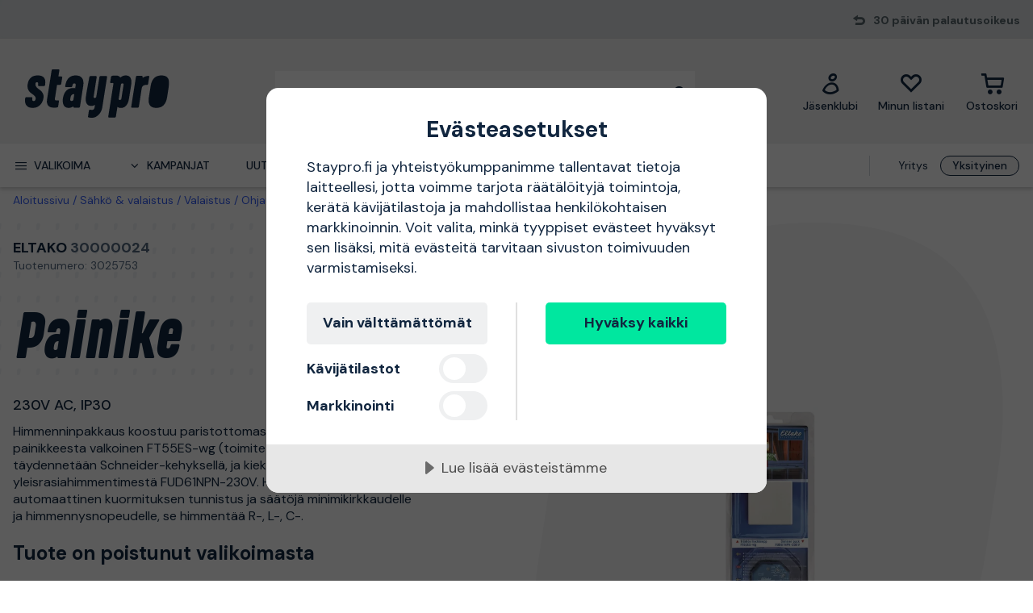

--- FILE ---
content_type: text/html; charset=utf-8
request_url: https://www.staypro.fi/sahko-valaistus/valaistus/ohjaus-ja-liitanta/lisavarusteet-valaistuksen-ohjaus/eltako-30000024-painike-230v-ac-ip30-3025753
body_size: 37926
content:
<!DOCTYPE html>
<html class="scroll-smooth" lang="fi"><head><link rel="preload" as="style" href="/pm.b8dd94a37f1934271dff.css"><meta charset="utf-8"><meta name="format-detection" content="telephone=no"><style>.async-hide { opacity: 0 !important}</style><script>
window.dataLayer = window.dataLayer || [];
function gtag() {
    dataLayer.push(arguments);
}

gtag("consent", "default", {
    ad_storage: "denied",
    analytics_storage: "denied",
    ad_user_data: "denied",
    ad_personalization: "denied",
    functionality_storage: "denied",
    personalization_storage: "denied",
    security_storage: "granted",
    wait_for_update: 2000,
});

gtag("set", "ads_data_redaction", true);
                    </script><script>
window.dataLayer = window.dataLayer || [];
window.dataLayer.push({
  originalLocation: document.location.protocol + '//' +
                    document.location.hostname +
                    document.location.pathname +
                    document.location.search
});
(function(w,d,s,l,i){w[l]=w[l]||[];w[l].push({'gtm.start':
new Date().getTime(),event:'gtm.js'});var f=d.getElementsByTagName(s)[0],
j=d.createElement(s),dl=l!='dataLayer'?'&l='+l:'';j.async=true;j.src=
'https://www.googletagmanager.com/gtm.js?id='+i+dl;f.parentNode.insertBefore(j,f);
})(window,document,'script','dataLayer','GTM-N49WZNN');
</script><script src="https://cdn-eu.cookietractor.com/cookietractor.js" data-id="1da12b65-b120-4ff6-82b9-55ab9fb35c7d" data-lang="fi-FI"></script><script src="/common-159.bcd35e335313162f246e.js" async></script><script src="/common-210.c7b8126d356add270735.js" async></script><script src="/common-48.29be6568eed16037a4c3.js" async></script><script src="/common-590.0496659040d9cbb8df52.js" async></script><script src="/common-639.3cb3fa298877b0ee792a.js" async></script><script src="/common-917.a54b05f1e9c111ff4d63.js" async></script><script src="/fable-03818a04.a3c4d5187c257956c29c.js" async></script><script src="/fable-bb706621.e8ff2447625c32cb232c.js" async></script><script src="/fable-e9dea566.8cb886c9a7403deded42.js" async></script><script src="/runtime.df40ae362d768a276ce7.js" async></script><script src="/vendors-059be3de.078891983435e78e8277.js" async></script><script src="/vendors-2594363e.fbb6fb9edc4d6afaf6ee.js" async></script><script src="/vendors-27545368.827df2f06c623153f543.js" async></script><script src="/vendors-8f257e7f.a8748605ec8b47469a4d.js" async></script><script src="/vendors-afb6d290.9da6f7c27b9321496e5f.js" async></script><script src="/vendors-d2eb5610.6e657552008ded79b731.js" async></script><script src="/vendors-d39d7386.1c0fc40c2a881eda8ef3.js" async></script><script src="/vendors-d59fd206.fdccdbe77e77728ec106.js" async></script><script src="/vendors-f2ace8d8.cb0eca72e819d5560557.js" async></script><script src="/vendors-fde10e8d.db6ee67c0142e26a564d.js" async></script><script type="text/plain" data-consent-category="marketing">
!function(e,n,t,i,r,o){function s(e){if("number"!=typeof e)return e;var n=new Date;return new Date(n.getTime()+1e3*e)}var a=4e3,c="xnpe_async_hide";function p(e){return e.reduce((function(e,n){return e[n]=function(){e._.push([n.toString(),arguments])},e}),{_:[]})}function m(e,n,t){var i=t.createElement(n);i.src=e;var r=t.getElementsByTagName(n)[0];return r.parentNode.insertBefore(i,r),i}function u(e){return"[object Date]"===Object.prototype.toString.call(e)}o.target=o.target||"https://api.exponea.com",o.file_path=o.file_path||o.target+"/js/exponea.min.js",r[n]=p(["anonymize","initialize","identify","getSegments","update","track","trackLink","trackEnhancedEcommerce","getHtml","showHtml","showBanner","showWebLayer","ping","getAbTest","loadDependency","getRecommendation","reloadWebLayers","_preInitialize","_initializeConfig"]),r[n].notifications=p(["isAvailable","isSubscribed","subscribe","unsubscribe"]),r[n].segments=p(["subscribe"]),r[n]["snippetVersion"]="v2.7.0",function(e,n,t){e[n]["_"+t]={},e[n]["_"+t].nowFn=Date.now,e[n]["_"+t].snippetStartTime=e[n]["_"+t].nowFn()}(r,n,"performance"),function(e,n,t,i,r,o){e[r]={sdk:e[i],sdkObjectName:i,skipExperiments:!!t.new_experiments,sign:t.token+"/"+(o.exec(n.cookie)||["","new"])[1],path:t.target}}(r,e,o,n,i,RegExp("__exponea_etc__"+"=([\\w-]+)")),function(e,n,t){m(e.file_path,n,t)}(o,t,e),function(e,n,t,i,r,o,p){if(e.new_experiments){!0===e.new_experiments&&(e.new_experiments={});var l,f=e.new_experiments.hide_class||c,_=e.new_experiments.timeout||a,g=encodeURIComponent(o.location.href.split("#")[0]);e.cookies&&e.cookies.expires&&("number"==typeof e.cookies.expires||u(e.cookies.expires)?l=s(e.cookies.expires):e.cookies.expires.tracking&&("number"==typeof e.cookies.expires.tracking||u(e.cookies.expires.tracking))&&(l=s(e.cookies.expires.tracking))),l&&l<new Date&&(l=void 0);var d=e.target+"/webxp/"+n+"/"+o[t].sign+"/modifications.min.js?http-referer="+g+"&timeout="+_+"ms"+(l?"&cookie-expires="+Math.floor(l.getTime()/1e3):"");"sync"===e.new_experiments.mode&&o.localStorage.getItem("__exponea__sync_modifications__")?function(e,n,t,i,r){t[r][n]="<"+n+' src="'+e+'"></'+n+">",i.writeln(t[r][n]),i.writeln("<"+n+">!"+r+".init && document.writeln("+r+"."+n+'.replace("/'+n+'/", "/'+n+'-async/").replace("><", " async><"))</'+n+">")}(d,n,o,p,t):function(e,n,t,i,r,o,s,a){o.documentElement.classList.add(e);var c=m(t,i,o);function p(){r[a].init||m(t.replace("/"+i+"/","/"+i+"-async/"),i,o)}function u(){o.documentElement.classList.remove(e)}c.onload=p,c.onerror=p,r.setTimeout(u,n),r[s]._revealPage=u}(f,_,d,n,o,p,r,t)}}(o,t,i,0,n,r,e),function(e,n,t){var i;e[n]._initializeConfig(t),(null===(i=t.experimental)||void 0===i?void 0:i.non_personalized_weblayers)&&e[n]._preInitialize(t),e[n].start=function(i){i&&Object.keys(i).forEach((function(e){return t[e]=i[e]})),e[n].initialize(t)}}(r,n,o)}(document,"exponea","script","webxpClient",window,{
    target: "https://sstfi.staypro.fi",
    token: "b3f24696-dc2a-11ec-ba3e-223759631d5b",
    push: {
        safari: {
            websitePushID: "web.se.proffsmagasinet",
        },
    },
    track: {
        google_analytics: false,
    },
    new_experiments : {
        mode : "async",
        hide_class: "exponea_async_hide",
        timeout: 2000
    }
});
exponea.start();
</script><script src="//cdn.bc0a.com/autopilot/f00000000293913/autopilot_sdk.js" type="text/javascript" async></script><title>30000024 Eltako Painike 3025753 | Staypro</title><meta name="viewport" content="width=device-width,initial-scale=1"><link rel="canonical" href="https://www.staypro.fi/sahko-valaistus/valaistus/ohjaus-ja-liitanta/lisavarusteet-valaistuksen-ohjaus/eltako-30000024-painike-230v-ac-ip30-3025753"><script>window.APPLICATION_INSIGHTS_CONNECTION_STRING = 'InstrumentationKey=bfa68da0-10e7-4d4a-812c-ed609c66c098;IngestionEndpoint=https://westeurope-1.in.applicationinsights.azure.com/;LiveEndpoint=https://westeurope.livediagnostics.monitor.azure.com/;ApplicationId=74e168a6-8514-4bd8-b373-f69038735920'</script><link rel="apple-touch-icon" sizes="180x180" href="/apple-touch-icon.png"><link rel="icon" type="image/png" sizes="32x32" href="/favicon-32x32.png"><link rel="icon" type="image/png" sizes="194x194" href="/favicon-194x194.png"><link rel="icon" type="image/png" sizes="192x192" href="/android-chrome-192x192.png"><link rel="icon" type="image/png" sizes="16x16" href="/favicon-16x16.png"><link rel="manifest" href="/site.webmanifest"><meta name="msapplication-TileImage" content="/mstile-144x144.png"><meta name="description" content="30000024 Eltako Painike 3025753 ostettavissa verkkokaupassamme. Nopea ja aina ilmainen toimitus, 30 p&#228;iv&#228;n avokauppa ja erinomaiset hinnat!"><meta property="og:site_name" content="https://www.staypro.fi"><meta property="og:type" content="product"><meta property="og:url" content="https://www.staypro.fi/sahko-valaistus/valaistus/ohjaus-ja-liitanta/lisavarusteet-valaistuksen-ohjaus/eltako-30000024-painike-230v-ac-ip30-3025753"><meta property="og:title" content="Eltako 30000024 Painike 230V AC, IP30"><meta property="og:description" content="Himmenninpakkaus koostuu paristottomasta, langattomasta painikkeesta valkoinen FT55ES-wg (toimitetaan ilman ulkokehyst&#228;) t&#228;ydennet&#228;&#228;n Schneider-kehyksell&#228;, ja kiekkomallisesta yleisrasiahimmentimest&#228; FUD61NPN-230V. Himmentimess&#228; on automaattinen kuormituksen tunnistus ja s&#228;&#228;t&#246;j&#228; minimikirkkaudelle ja himmennysnopeudelle, se himment&#228;&#228; R-, L-, C-."><meta property="og:image" content="https://proffsmagasinet-res.cloudinary.com/images/c_lpad,w_480,h_480/24939974/Eltako%2030000024%20Painike.jpg"><meta property="product:retailer_item_id" content="3025753"><meta property="product:original_price:amount" content="210.41"><meta property="product:original_price:currency" content="EUR"><meta property="product:price:amount" content="210.41"><meta property="product:price:currency" content="EUR"><script type="application/ld+json">{"name":"Eltako 30000024 Painike 230V AC, IP30","productID":"PMItem_29862710","inProductGroupWithID":"PMProduct_29902033","sku":"3025753","gtin":"4010312314951","category":"Lis&#228;varusteet valaistuksen ohjaus","image":["https://proffsmagasinet-res.cloudinary.com/images/c_lpad,w_480,h_480/24939974/Eltako%2030000024%20Painike.jpg"],"description":"Himmenninpakkaus koostuu paristottomasta, langattomasta painikkeesta valkoinen FT55ES-wg (toimitetaan ilman ulkokehyst&#228;) t&#228;ydennet&#228;&#228;n Schneider-kehyksell&#228;, ja kiekkomallisesta yleisrasiahimmentimest&#228; FUD61NPN-230V. Himmentimess&#228; on automaattinen kuormituksen tunnistus ja s&#228;&#228;t&#246;j&#228; minimikirkkaudelle ja himmennysnopeudelle, se himment&#228;&#228; R-, L-, C-.","mpn":"30000024","brand":{"name":"Eltako","@type":"Brand"},"offers":{"priceCurrency":"EUR","price":"210.41","priceValidUntil":null,"priceSpecification":null,"itemCondition":"https://schema.org/NewCondition","availability":"https://schema.org/Discontinued","url":"https://www.staypro.fi/sahko-valaistus/valaistus/ohjaus-ja-liitanta/lisavarusteet-valaistuksen-ohjaus/eltako-30000024-painike-230v-ac-ip30-3025753","seller":{"name":"Proffsmagasinet AB","@type":"Organization"},"hasMerchantReturnPolicy":{"applicableCountry":"FI","returnShippingFeesAmount":{"currency":"EUR","value":9.9,"@type":"MonetaryAmount"},"returnPolicyCategory":"https://schema.org/MerchantReturnFiniteReturnWindow","merchantReturnDays":30,"returnMethod":"https://schema.org/ReturnByMail","returnFees":"https://schema.org/ReturnShippingFees","@type":"MerchantReturnPolicy"},"shippingDetails":null,"@type":"Offer"},"aggregateRating":null,"review":[],"hasEnergyConsumptionDetails":null,"size":null,"peopleAudience":null,"@type":"Product","@context":"https://schema.org"}</script><script type="application/ld+json">{"itemListElement":[{"position":1,"item":{"id":"https://www.staypro.fi/sahko-valaistus","name":"S&#228;hk&#246; &amp; valaistus"},"@type":"ListItem"},{"position":2,"item":{"id":"https://www.staypro.fi/sahko-valaistus/valaistus","name":"Valaistus"},"@type":"ListItem"},{"position":3,"item":{"id":"https://www.staypro.fi/sahko-valaistus/valaistus/ohjaus-ja-liitanta","name":"Ohjaus &amp; liit&#228;nt&#228;"},"@type":"ListItem"},{"position":4,"item":{"id":"https://www.staypro.fi/sahko-valaistus/valaistus/ohjaus-ja-liitanta/lisavarusteet-valaistuksen-ohjaus","name":"Lis&#228;varusteet valaistuksen ohjaus"},"@type":"ListItem"}],"@type":"BreadcrumbList","@context":"https://schema.org"}</script><link rel="preload" as="style" href="https://fonts.googleapis.com/css?family=DM+Sans:400,500,700&amp;display=swap"><link rel="preload" as="style" href="https://assets.proffsmagasinet.se/fonts/kelp_bold.css"><link rel="preload" as="style" href="/fonts/pro.191813.css"><link rel="preload" as="style" href="https://fonts.googleapis.com/css?family=Caveat&amp;display=swap"><link rel="stylesheet" href="https://fonts.googleapis.com/css?family=DM+Sans:400,500,700&amp;display=swap"><link rel="stylesheet" href="https://assets.proffsmagasinet.se/fonts/kelp_bold.css"><link rel="stylesheet" href="/fonts/pro.191813.css"><link rel="stylesheet" href="https://fonts.googleapis.com/css?family=Caveat&amp;display=swap"><link rel="mask-icon" href="/safari-pinned-tab.svg" color="#9abbda"><meta name="msapplication-TileColor" content="#9abbda"><meta name="theme-color" content="#9abbda"><script type="text/javascript" src="//widget.trustpilot.com/bootstrap/v5/tp.widget.bootstrap.min.js" defer></script><link rel="preload" as="image" href="https://proffsmagasinet-res.cloudinary.com/images/c_lpad,f_auto,h_600,w_600/24939974/Eltako%2030000024%20Painike.jpg"><link rel="stylesheet" href="/pm.b8dd94a37f1934271dff.css" media="all"></head><body><noscript><iframe src="https://www.googletagmanager.com/ns.html?id=GTM-N49WZNN" style="display:none;visibility:hidden" height="0" width="0"></iframe></noscript><div id="overlay-container"></div><div id="app"><div data-reactroot=""><div class="top-bar-loading"></div><div class="top-bar-section"><div class="top-bar"><span class="campaign-section"></span><span class="info-message-section"><span class="ico-reply"></span>30 päivän palautusoikeus</span></div></div><header class="header-desktop"><div class="header-top"><div class="header-left" style="background-color:"></div><div class="header-center" style="background-color:"><div class="column-left"><div class="header-logo"><div class="logo"><a href="/"><img class="staypro" src="https://assets.staypro.no/logos/staypro-logo-pos.svg" alt="Staypro" /></a></div><div class="company-rating"></div></div></div><div class="column-medium"><form class="header-search"><div class="search-container"><input class=" form-input" type="text" maxlength="1024" autocomplete="off" spellcheck="false" value="" /><span class="ico-search-reversed"></span></div></form></div><div class="column-right"><div class="user-button menu-item"><a href="/account/jasenklubi" aria-label="Jäsenklubi"><div class="icon-wrapper"><div class="ico-user-outline"></div></div><div class="title">Jäsenklubi</div></a></div><nav class="wishlist-button menu-item"><a href="/account/minun-listani" aria-label="Minun listani"><div class="icon-wrapper"><div class="ico-heart-outline"></div></div><div class="title">Minun listani</div></a></nav><div class="cart-button menu-item"><div class="icon-wrapper"><div class="ico-cart-outline"></div></div><div class="title">Ostoskori </div></div></div></div><div class="header-right" style="background-color:"></div></div><div class="header-bottom"><div class="left"></div><div class="center"><nav class="menu"><ul class="secondary-menu"><li><button class="menu-icon"><span class="ico-menu"></span><span>Valikoima</span></button></li><li><button class="menu-icon"><span class="ico-chevron-down"></span><span>Kampanjat</span></button></li><li><a href="/uutuudet">Uutuudet</a></li><li><a href="/tuotemerkit">Tuotemerkit</a></li><li><a href="/tietopankki/oppaat">Oppaat</a></li></ul><div class="account-type-switch"><button id="acc-type-b2b" name="accessType" >Yritys</button><button id="acc-type-b2c" name="accessType" disabled>Yksityinen</button></div><div class="expanded-menu hidden"><div class="left"></div><div class="center"><nav class="mega-menu"><div class="menu-level-1"><ul><li class=""><a tabindex="-1" href="/koneet-tyokalut"><span class="menu-item-text"><span class="icon ico-tools"></span>Koneet &amp; työkalut</span><span class="ico-chevron-right"></span></a></li><li class=""><a tabindex="-1" href="/turvallisuus"><span class="menu-item-text"><span class="icon ico-protection-alt"></span>Suojaus &amp; vaatteet</span><span class="ico-chevron-right"></span></a></li><li class=""><a tabindex="-1" href="/autotalli-tyopaikka"><span class="menu-item-text"><span class="icon ico-workplace"></span>Autotalli &amp; työpaikka</span><span class="ico-chevron-right"></span></a></li><li class=""><a tabindex="-1" href="/sahko-valaistus"><span class="menu-item-text"><span class="icon ico-electricity"></span>Sähkö &amp; valaistus</span><span class="ico-chevron-right"></span></a></li><li class=""><a tabindex="-1" href="/lvi-sisailma"><span class="menu-item-text"><span class="icon ico-plumbing"></span>LVI &amp; sisäilma</span><span class="ico-chevron-right"></span></a></li><li class=""><a tabindex="-1" href="/piha-puutarha"><span class="menu-item-text"><span class="icon ico-garden-alt"></span>Piha &amp; puutarha</span><span class="ico-chevron-right"></span></a></li><li class=""><a tabindex="-1" href="/rakennus-sisatilat"><span class="menu-item-text"><span class="icon ico-home-alt"></span>Rakennus &amp; sisätilat</span><span class="ico-chevron-right"></span></a></li></ul><div class="menu-secondary"><ul></ul></div></div></nav></div><div class="right"></div></div><div class="expanded-menu hidden"><div class="left"></div><div class="center"><nav class="mega-menu campaigns"><div class="menu-level-1"><ul><li><a tabindex="-1" href="/kampanja">Katso kaikki kampanjat</a></li><li class=""><a tabindex="-1" href="/bahco"><span class="menu-item-text">Bahco-kampanja</span><span class=""></span></a></li><li class=""><a tabindex="-1" href="/kaikki-lumenpoistoon"><span class="menu-item-text">Kaikki lumenpoistoon</span><span class=""></span></a></li><li class=""><a tabindex="-1" href="/milwaukee"><span class="menu-item-text">Milwaukee-kampanja</span><span class=""></span></a></li><li class=""><a tabindex="-1" href="/pela"><span class="menu-item-text">Pela-jäsenhinnat</span><span class=""></span></a></li><li class=""><a tabindex="-1" href="/pukeudu-lampimasti"><span class="menu-item-text">Pukeudu lämpimästi</span><span class=""></span></a></li><li class=""><a tabindex="-1" href="/puusta-klapeiksi"><span class="menu-item-text">Puusta klapeiksi</span><span class=""></span></a></li><li class=""><a tabindex="-1" href="/lampokampanja"><span class="menu-item-text">Tervetuloa lämpöön</span><span class=""></span></a></li><li class=""><a tabindex="-1" href="/uutta-meilla"><span class="menu-item-text">Uutta meillä</span><span class=""></span></a></li><li class=""><a tabindex="-1" href="/valaistuskampanja"><span class="menu-item-text">Valaistuskampanja</span><span class=""></span></a></li></ul></div><div class="menu-level-2"></div></nav></div><div class="right"></div></div></nav></div><div class="right"></div></div></header><main class=""><div class="product-page"><div class="products-header-panel-section"></div><div class="container"><div class="bread-crumbs"><div style="flex-shrink:0" class="crumb"><a href="/">Aloitussivu</a></div><div style="flex-shrink:1" class="crumb"><a href="/sahko-valaistus?special_filters=with_unavailable">Sähkö &amp; valaistus</a></div><div style="flex-shrink:2" class="crumb"><a href="/sahko-valaistus/valaistus?special_filters=with_unavailable">Valaistus</a></div><div style="flex-shrink:3" class="crumb"><a href="/sahko-valaistus/valaistus/ohjaus-ja-liitanta?special_filters=with_unavailable">Ohjaus &amp; liitäntä</a></div><div style="flex-shrink:4" class="crumb"><a href="/sahko-valaistus/valaistus/ohjaus-ja-liitanta/lisavarusteet-valaistuksen-ohjaus?special_filters=with_unavailable">Lisävarusteet valaistuksen ohjaus</a></div><div style="flex-shrink:5" class="crumb"><a href="/sahko-valaistus/valaistus/ohjaus-ja-liitanta/lisavarusteet-valaistuksen-ohjaus/eltako-30000024-painike-230v-ac-ip30-3025753">30000024 Eltako Painike 230V AC, IP30</a></div></div><div class="main-info"><div class="left"><div class="product-page-title"><div class="product-brand-line"><h1><a class="product-brand" href="/eltako">Eltako</a><span>&nbsp;</span><span class="product-mpn">30000024</span><span class="product-sku">Tuotenumero: 3025753</span></h1><div class="product-brand-image"><a href="/eltako"><img src="https://proffsmagasinet-res.cloudinary.com/images/c_lpad,w_200/Logo29701558/Eltako.png" alt="Eltako" /></a></div></div><div class="product-proterm">Painike</div><div class="product-rating"></div></div><div class="feature">230V AC, IP30</div><div class="mb-hid product-page-description"><div class="description-title"><div class="title">Tuotekuvaus</div><span class="product-sku">Tuotenumero: 3025753</span></div><div class="description">Himmenninpakkaus koostuu paristottomasta, langattomasta painikkeesta valkoinen FT55ES-wg (toimitetaan ilman ulkokehystä) täydennetään Schneider-kehyksellä, ja kiekkomallisesta yleisrasiahimmentimestä FUD61NPN-230V. Himmentimessä on automaattinen kuormituksen tunnistus ja säätöjä minimikirkkaudelle ja himmennysnopeudelle, se himmentää R-, L-, C-.</div></div><div class="replacement-products-section"><div class="title">Tuote on poistunut valikoimasta</div></div><div class="ds-hid tb-hid product-page-description"><div class="description-title"><div class="title">Tuotekuvaus</div><span class="product-sku">Tuotenumero: 3025753</span></div><div class="description">Himmenninpakkaus koostuu paristottomasta, langattomasta painikkeesta valkoinen FT55ES-wg (toimitetaan ilman ulkokehystä) täydennetään Schneider-kehyksellä, ja kiekkomallisesta yleisrasiahimmentimestä FUD61NPN-230V. Himmentimessä on automaattinen kuormituksen tunnistus ja säätöjä minimikirkkaudelle ja himmennysnopeudelle, se himmentää R-, L-, C-.</div></div></div><div class="right"><div class="product-image-gallery"><div class="product-brand-image"><a href="/eltako"><img src="https://proffsmagasinet-res.cloudinary.com/images/c_lpad,w_200/Logo29701558/Eltako.png" alt="Eltako" /></a></div><div class="primary-img-section"><div class="primary-img-section content-center"><svg viewBox="0 0 581.3 724" xmlns="http://www.w3.org/2000/svg" class="background-o"><path d="m347.5 0c94.3-.1 159.7 27.6 196.1 82.8 36.4 55.3 46.4 133.9 30.2 235.9l-13.2 87.9c-16.2 100.9-51.1 179-104.8 234.3-53.6 55.3-127.6 83-222 83.1-94.3.1-159.7-27.6-196.1-82.8-36.4-55.3-46.4-133.4-30.2-234.3l13.2-87.9c16.2-101.9 51.2-180.6 104.8-235.9 53.6-55.3 127.6-83 222-83.1" fill="rgba(17, 38, 63, 0.04)"></path></svg><button class="content-center primary-image"><img src="https://proffsmagasinet-res.cloudinary.com/images/c_lpad,f_auto,h_600,w_600/24939974/Eltako%2030000024%20Painike.jpg" loading="lazy" class="product-image" alt="Painike Eltako 30000024 230V AC, IP30 " /></button></div></div></div></div></div><div class="info"><div class="left"><div class="product-information"><h2 class="product-info-title">Tuotetiedot</h2><div class="collapsible-panel"><button aria-expanded="true" aria-controls="collaps-content-tuotekuvaus" class="title"><span class="text">Tuotekuvaus</span><span class="ico-chevron-up"></span></button><div id="collaps-content-tuotekuvaus" class="body"><div class="description">Himmenninpakkaus koostuu paristottomasta, langattomasta painikkeesta valkoinen FT55ES-wg (toimitetaan ilman ulkokehystä) täydennetään Schneider-kehyksellä, ja kiekkomallisesta yleisrasiahimmentimestä FUD61NPN-230V. Himmentimessä on automaattinen kuormituksen tunnistus ja säätöjä minimikirkkaudelle ja himmennysnopeudelle, se himmentää R-, L-, C-. ESL- ja LED-kuormat.</div></div></div><div class="collapsible-panel"><button aria-expanded="true" aria-controls="collaps-content-spesifikaatiot" class="title"><span class="text">Spesifikaatiot</span><span class="ico-chevron-up"></span></button><div id="collaps-content-spesifikaatiot" class="body"><div class="technical-specs"><div class="list"><p class="spec-item"><span class="name">Lähtöjen määrä<span>&nbsp;</span></span><span class="value">1 st</span></p><p class="spec-item"><span class="name">EAN<span>&nbsp;</span></span><span class="value">4010312314951</span></p><p class="spec-item"><span class="name">Valmistaja<span>&nbsp;</span></span><span class="value"></span></p><p class="spec-item"><span class="name">Valmistajan osoite<span>&nbsp;</span></span><span class="value"></span></p><p class="spec-item"><span class="name">Ota yhteyttä valmistajaan<span>&nbsp;</span></span><span class="value">Tiedot puuttuvat, ota meihin yhteyttä saadaksesi lisätietoja</span></p></div></div></div></div></div></div><div class="right"><h2 class="product-info-title">Suosittelemme</h2><div class="mobile-view-recommended"></div><div class="first-two-vertical-products"></div></div></div></div></div></main><div id="TrustpilotPanel" class="trustpilot-panel sticky-scroll-offset"><div data-locale="fi-FI" data-template-id="54ad5defc6454f065c28af8b" data-businessunit-id="5a7057f83e6a7b00011fc351" data-style-height="240px" data-style-width="100%" data-theme="light" data-stars="4,5"><a href="https://fi.trustpilot.com/review/staypro.fi" target="_blank">Trustpilot</a></div></div><div class="brightedge-wrapper"><div class="be-ix-link-block"></div></div><footer class="footer"><div class="footer-content"><div class="contact-info"><div class="title">Staypro - Kaikki kodin projekteihisi</div><div class="description"><p>Staypro on auttanut asiakkaita pohjoismaisilla markkinoilla vuodesta 2007 l&#228;htien. Nopeasta ja helppok&#228;ytt&#246;isest&#228; verkkokaupastamme l&#246;yd&#228;t kaiken kotiin, puutarhaan ja autotalliin. Loistava suomenkielinen palvelu ja nopeat toimitukset ovat meid&#228;n juttumme - tervetuloa ostoksille!</p></div><ul class="contact-options"><li class="contact-option"><span class="icon ico-reply"></span><div class="info"><div class="text">Ota yhteyttä asiakaspalveluun</div><a href="https://support.staypro.fi/hc/fi/requests/new" target="_blank" rel="noopener nofollow" title="https://support.staypro.fi/hc/fi/requests/new">Yhteyslomake</a></div></li><li class="contact-option"><span class="icon ico-at"></span><div class="info"><div class="text">Sähköposti</div><a href="mailto:info@staypro.fi" target="_blank" rel="noopener nofollow" title="mailto:info@staypro.fi">info@staypro.fi</a></div></li></ul></div><div class="customer-service-menus"><div class="footer-menu"><div class="title">Tietoa Stayprosta</div><ul class="footer-links"><li class="item"><a class="item" href="https://www.staypro.fi/tietopankki/stayprosta" title="Tietoa meistä" rel="noopener">Tietoa meistä</a></li><li class="item"><a class="item" href="https://www.staypro.fi/tietopankki/uutiset/hintaopas-vuoden-paras-kauppa-2023" title="Vuoden paras kauppa 2024" rel="noopener">Vuoden paras kauppa 2024</a></li><li class="item"><a class="item" href="https://support.staypro.fi/hc/fi" title="Usein kysytyt kysymykset" rel="noopener nofollow" target="_blank">Usein kysytyt kysymykset</a></li><li class="item"><a class="item" href="https://www.staypro.fi/tietopankki" title="Vinkkejä asiantuntijoiltamme" rel="noopener">Vinkkejä asiantuntijoiltamme</a></li><li class="item"><a class="item" href="/osto-ja-toimitusehdot-b2c">Osto/toimitusehdot: yksityisasiakas</a></li><li class="item"><a class="item" href="/osto-ja-toimitusehdot-b2b">Osto/toimitusehdot: yritysasiakas</a></li><li class="item"><a class="item" href="https://www.staypro.fi/tietopankki/saavutettavuusseloste" title="Saavutettavuusseloste" rel="noopener">Saavutettavuusseloste</a></li><li class="item"><a class="item" href="https://www.staypro.fi/cookies" title="Tietosuoja- &amp; evästekäytäntö" rel="noopener">Tietosuoja- &amp; evästekäytäntö</a></li><li class="item"><a class="item" href="https://www.staypro.fi/tietopankki/otayhteytta" title="Ota yhteyttä" rel="noopener">Ota yhteyttä</a></li></ul></div></div><div class="about-menus"><div class="footer-menu"><div class="title">Yli 100 000 tuotetta</div><ul class="footer-links"><li class="item"><a class="item" href="https://www.staypro.fi/all" title="Katso kaikki tuotteet" rel="noopener">Katso kaikki tuotteet</a></li><li class="item"><a class="item" href="https://www.staypro.fi/tuotemerkit" title="Tuotemerkit" rel="noopener">Tuotemerkit</a></li><li class="item"><a class="item" href="https://www.staypro.fi/uutuudet" title="Uutuudet" rel="noopener">Uutuudet</a></li><li class="item"><a class="item" href="https://www.staypro.fi/kampanja" title="Kampanjat" rel="noopener">Kampanjat</a></li><li class="item"><a class="item" href="https://www.staypro.fi/black-week" title="Black Week" rel="noopener">Black Week</a></li></ul></div></div><div class="assortment-menus"><div class="footer-menu"><div class="title">Jäsenklubi</div><ul class="footer-links"><li class="item"><a class="item" href="https://www.staypro.fi/account/jasenklubi" title="Kirjaudu sisään / Liity jäseneksi" rel="noopener">Kirjaudu sisään / Liity jäseneksi</a></li><li class="item"><a class="item" href="https://www.staypro.fi/account/orders" title="Tilaushistoriani" rel="noopener">Tilaushistoriani</a></li><li class="item"><a class="item" href="https://www.staypro.fi/tietopankki/jasenklubista" title="Tietoa jäsenklubista" rel="noopener">Tietoa jäsenklubista</a></li></ul></div></div><div class="social-links"><div class="footer-details"><div class="title"></div><div class="social-links"></div></div></div><div class="business-info-component"><div class="footer-details business-info"><div class="title"></div><div class="description"><p></p></div></div></div></div></footer><div class="footer-images-section"><div class="list-partners"><img src="https://proffsmagasinet-res.cloudinary.com/images/t_svg/Prismic_45674359A656842569BB770B2C8FA10B6C975B60/Prismic_45674359A656842569BB770B2C8FA10B6C975B60" alt="Klarna" width="140" height="96" style="aspect-ratio:140 / 96" /><img src="https://proffsmagasinet-res.cloudinary.com/images/t_svg/Prismic_35790B9C5FE44DFD59F5FBC27D310562974621A6/Prismic_35790B9C5FE44DFD59F5FBC27D310562974621A6" alt="Svea" width="125" height="96" style="aspect-ratio:125 / 96" /><img src="https://proffsmagasinet-res.cloudinary.com/images/t_svg/Prismic_A9775EBD60E7579E505B2C2C413AA7B5B9524EC7/Prismic_A9775EBD60E7579E505B2C2C413AA7B5B9524EC7" alt="MobilePay" width="238" height="96" style="aspect-ratio:238 / 96" /><img src="https://proffsmagasinet-res.cloudinary.com/images/t_svg/Prismic_49BE1B366B8B1490DCD28DB87D094A6DAFCA4BEC/Prismic_49BE1B366B8B1490DCD28DB87D094A6DAFCA4BEC" alt="Visa" width="123" height="96" style="aspect-ratio:123 / 96" /><img src="https://proffsmagasinet-res.cloudinary.com/images/t_svg/Prismic_3EA1F0AA7DFDE3A7163329D37A33877464259CC4/Prismic_3EA1F0AA7DFDE3A7163329D37A33877464259CC4" alt="Mastercard" width="115" height="96" style="aspect-ratio:115 / 96" /><img src="https://proffsmagasinet-res.cloudinary.com/images/t_svg/Prismic_7E902CF39B3BD12A112EE34A3D1A0500ABD9BE93/Prismic_7E902CF39B3BD12A112EE34A3D1A0500ABD9BE93" alt="American Express" width="77" height="96" style="aspect-ratio:77 / 96" /><img src="https://proffsmagasinet-res.cloudinary.com/images/t_svg/Prismic_FDDD34D283802A57D72ADC177C63A5A26C9663D7/Prismic_FDDD34D283802A57D72ADC177C63A5A26C9663D7" alt="OP" width="63" height="96" style="aspect-ratio:63 / 96" /><img src="https://proffsmagasinet-res.cloudinary.com/images/t_svg/Prismic_8D09F57B36179D05E0C16B8D9F2EA0F97F807219/Prismic_8D09F57B36179D05E0C16B8D9F2EA0F97F807219" alt="Nordea" width="161" height="96" style="aspect-ratio:161 / 96" /><img src="https://proffsmagasinet-res.cloudinary.com/images/t_svg/Prismic_E0A91C73F5810A8BC70ADA09127C78FABC4FE156/Prismic_E0A91C73F5810A8BC70ADA09127C78FABC4FE156" alt="Danske Bank" width="282" height="96" style="aspect-ratio:282 / 96" /><img src="https://proffsmagasinet-res.cloudinary.com/images/t_svg/Prismic_CCF444F1BC66296EA78743B27EC6CE55314EB896/Prismic_CCF444F1BC66296EA78743B27EC6CE55314EB896" alt="Säästöpankki" width="285" height="96" style="aspect-ratio:285 / 96" /><img src="https://proffsmagasinet-res.cloudinary.com/images/t_svg/Prismic_C8277ACC7DAA1EA47647E188D868CB10AD2F72B0/Prismic_C8277ACC7DAA1EA47647E188D868CB10AD2F72B0" alt="Aktia" width="101" height="96" style="aspect-ratio:101 / 96" /><img src="https://proffsmagasinet-res.cloudinary.com/images/t_svg/Prismic_EF570000B34A24F82AD2F151984883B026984047/Prismic_EF570000B34A24F82AD2F151984883B026984047" alt="S-Pankki" width="161" height="96" style="aspect-ratio:161 / 96" /><img src="https://proffsmagasinet-res.cloudinary.com/images/t_svg/Prismic_70F17EB2384543A7AA15138CAD27EFEABFB9797E/Prismic_70F17EB2384543A7AA15138CAD27EFEABFB9797E" alt="Trustpilot" width="240" height="96" style="aspect-ratio:240 / 96" /><img src="https://proffsmagasinet-res.cloudinary.com/images/t_svg/Prismic_2B6BAD1F976D516B16D289D25A7B3390FFD25D7C/Prismic_2B6BAD1F976D516B16D289D25A7B3390FFD25D7C" alt="postnord" width="192" height="96" style="aspect-ratio:192 / 96" /><img src="https://proffsmagasinet-res.cloudinary.com/images/t_svg/Prismic_58FA3784F96AB21AA902CF6AF35B5DFA5FCD1EBE/Prismic_58FA3784F96AB21AA902CF6AF35B5DFA5FCD1EBE" alt="posti" width="105" height="96" style="aspect-ratio:105 / 96" /></div></div></div></div><script> var __INIT_STATE__ = "{\"PageTitle\":\"30000024 Eltako Painike 3025753 | Staypro\",\"CookieInfo\":{\"CookieTractorId\":\"1da12b65-b120-4ff6-82b9-55ab9fb35c7d\"},\"ShowAccountTypePopup\":false,\"Global\":{\"BaseUrl\":\"\",\"TrustPilotConfig\":{\"Locale\":\"fi-FI\",\"TemplateIdCommon\":\"54ad5defc6454f065c28af8b\",\"TemplateIdProduct\":\"5717796816f630043868e2e8\",\"BusinessUnitId\":\"5a7057f83e6a7b00011fc351\",\"Url\":\"https://fi.trustpilot.com/review/staypro.fi\"},\"CurrentStore\":\"FI\",\"Localization\":{\"contact-us-link\":\"Ota yhteyttä\",\"urls\":{\"brands\":\"tuotemerkit\",\"campaigns\":\"kampanja\",\"contact-us\":\"otayhteytta\",\"faq\":\"https://support.staypro.fi/\",\"knowledge-base\":\"tietopankki\",\"knowledge-base-guides\":\"oppaat\",\"inactive-campaign\":\"paattynyt-kampanja\",\"create-account-page\":\"luo-tili\",\"support-request\":\"https://support.staypro.fi/hc/fi/requests/new\",\"new-products\":\"uutuudet\",\"member-club\":\"jasenklubi\",\"member-club-profile\":\"profiili\",\"member-club-wishlists\":\"minun-listani\",\"member-consent\":\"suostumus\",\"proterm\":\"tuotetyyppi\",\"serie\":\"sarja\",\"sign-up\":\"liityjaseneksi\",\"terms-conditions-b2c\":\"osto-ja-toimitusehdot-b2c\"},\"campaigns-title\":\"Kampanjat\",\"currency\":\"€\",\"price-per-item\":\"pkt\",\"start-breadcrumb\":\"Aloitussivu\",\"cookie\":{\"info\":\"Käytämme evästeitä. Jatkamalla hyväksyt meidän \",\"link-url\":\"cookies\",\"link-text\":\"yksityisyys- ja evästekäytännön.\",\"title\":\"Evästeistä\"},\"account-type\":{\"b2c\":\"Yksityinen\",\"b2b\":\"Yritys\",\"b2c-desc\":\"sis. ALV\",\"b2b-desc\":\"ei sis. ALV\",\"welcome\":\"Tervetuloa Stayproon!\",\"act-like\":\"Asiakastyyppi:\"},\"tax-info\":{\"incl.tax\":\"Sis. ALV\",\"excl.tax\":\"Ei sis. ALV\"},\"top-bar\":{\"phone-no\":\"09 4272 0222\",\"info-text-b2b\":\"30 päivän palautusoikeus\",\"info-text-b2c\":\"30 päivän palautusoikeus\",\"phone-no-link\":\"+358942720222\"},\"header\":{\"account-type\":{\"b2c\":\"Yksityinen\",\"b2b\":\"Yritys\"},\"phone-number\":\"09 4272 0222\",\"phone-time\":\"maanantaista perjantaihin 09.00-17.30\",\"search-form-placeholder\":\"Mitä etsit?\",\"menu\":\"Valikko\",\"assortment\":\"Valikoima\",\"cart-text\":\"Ostoskori \",\"search\":\"Etsi\",\"reset\":\"Tyhjennä\",\"categories\":\"Kategorioita\",\"brands\":\"Tuotemerkit\",\"articles\":\"Artikkeleita\",\"campaigns\":\"Kampanjat\",\"all-campaigns\":\"Kaikki kampanjat\",\"member-club\":\"Jäsenklubi\",\"member-club-login\":\"Jäsenklubi\",\"contact-us\":\"Ota yhteyttä\",\"logout\":\"Kirjaudu ulos\",\"cms-error\":\"Jotkin sivuston ominaisuudet eivät ole tällä hetkellä käytettävissä, mutta voit silti tehdä ostoksia normaalisti\",\"my-pages\":\"Omat sivut\"},\"unit\":\"kpl\",\"add-to-cart-panel\":{\"detail-text\":\"lisätty ostoskoriin\",\"continue-shopping\":\"Jatka ostosten tekemistä\",\"checkout\":\"Mene kassalle\",\"recommendation\":\"Muut asiakkaat ostivat myös\",\"products-expired\":\"on poistunut. \",\"recommend-replacements\":\"Suosittelemme sen sijasta näitä tuotteita:\",\"cannot-add-products\":\"Tuotetta ei voida lisätä.\",\"cart-limit-n-reached\":\"Sinulla on jo %i tuotetta ostoskorissa.\"},\"menu\":{\"brands\":\"Tuotemerkit\",\"campaigns\":\"Kampanjat\",\"log-in\":\"Kirjaudu sisään\",\"show-all\":\"Kaikki tässä kategoriassa\",\"knowledge-base\":\"Tietopankki\",\"knowledge-base-guides\":\"Oppaat\",\"show-all-campaigns\":\"Katso kaikki kampanjat\",\"show-all-in-campaign\":\"Näytä kaikki kampanjassa\",\"new-products\":\"Uutuudet\"},\"home\":{\"brands\":{\"title\":\"Suosittuja tuotemerkkejä\",\"brand-desc\":\"Kaikki tuotemerkiltä\"},\"level1-categories-title\":\"Tuotekategoriamme\",\"blog-posts-title\":\"Tietopankki\",\"videos-title\":\"Videoita tietopankista\",\"world-class-delivery-title\":\"Nopeat ja sujuvat toimitukset\",\"customer-service-title\":\"Yksilöllinen asiakaspalvelu suomeksi\",\"award-title\":\"Yli 140 000 tuotetta\",\"shop-safely-info\":\"Vuoden paras kauppa 2024\",\"faq-btn-text\":\"Usein kysytyt kysymykset ja vastaukset\"},\"product-card\":{\"price-range\":\"alk.\",\"member-price\":\"Jäsenhinta:\",\"non-member-price\":\"Ei jäsen:\",\"2-variations\":\"2 versiota\",\"latest-price-info-popup\":\"Alin hinta edellisten 30 päivän aikana\",\"more-wallpaper-variants\":\"Saatavilla useissa eri väreissä\"},\"content-card\":{\"read-more\":\"Lue lisää\"},\"category\":{\"short-desc-more\":\"Lue lisää\"},\"search-page\":{\"keyword-desc\":\"Alla näytetään tulokset haulle %s.\",\"keyword-cat-filter\":\"Valitsemalla alta kategorian ja suodattimen voit rajoittaa hakua lisää.\",\"more-than\":\"yli\",\"no-results-criteria\":\"Mikään tuote ei vastaa hakukriteereitäsi. Muuta suodatinvalintojasi.\",\"no-results-keyword\":\"Ei hakutuloksia. Kokeile jotain toista hakusanaa tai etsi kategorianavigoinnin kautta käyttämällä suodattimia.\",\"show-all-banners\":\"Näytä kaikki\",\"fw-results-title\":\"Sinun suosituksiasi\",\"reset-fw\":\"Uudelleenkäynnistää\",\"compare-pr\":\"Vertaa tuotteita\",\"other-results\":\"Muut hakutulokset\"},\"filters\":{\"brand\":\"Tuotemerkit\",\"proterms\":\"Tuotetyyppi\",\"price\":\"Hinta\",\"serie\":\"Sarja\",\"battery-platform\":\"Akkujärjestelmä\",\"total-products\":\"tuotetta\",\"total-product\":\"tuote\",\"reset\":\"Poista\",\"view-results\":\"Näytä tulokset\",\"sort-by\":{\"title\":\"Lajitteluperuste\",\"rating\":\"Korkein arvosana\",\"new-products\":\"Uusin\",\"price-asc\":\"Hinta nousevasti\",\"price-desc\":\"Hinta laskevasti\",\"discount-percent\":\"Suurin alennus\"},\"search-by\":\"Etsi\",\"special-filters\":{\"title\":\"Tuotteen tila\",\"only-in-stock\":\"Näytä vain varastossa olevat tuotteet\",\"only-on-campaign\":\"Näytä vain kampanjatuotteet\",\"only-new\":\"Näytä vain uutuudet\",\"show-unavailable\":\"Näytä poistuneet tuotteet\"}},\"filter-panel\":{\"title\":\"Suodata\",\"view-all-filters\":\"Näytä lisää suodatinvalintoja\",\"count-selected-values\":\"valittu\"},\"filter-bar\":{\"show-all-desktop\":\"Näytä kaikki %d suodatinta\",\"show-all-mobile\":\"Suodata & järjestä\"},\"delivery\":{\"shipping\":\"Lähetetään\",\"days\":\"päivän sisällä\",\"in-stock-1\":\"Lähetetään 24 tunnin sisällä!\",\"in-stock-3\":\"Lähetetään 1-3 arkipäivän sisällä\",\"out-of-stock-1\":\"Lähetetään 24 tunnin sisällä!\",\"out-for-season\":\"Loppuunmyyty tällä erää\",\"long-delivery\":\"Pitkä toimitusaika\",\"delivery-1\":\"Lähetetään 24 tunnin sisällä!\",\"delivery-3\":\"Lähetetään 1-3 arkipäivän sisällä\",\"delivery-7\":\"Lähetetään 1-7 arkipäivän sisällä\",\"delivery-14\":\"Lähetetään 1-2 viikon sisällä\",\"delivery-21\":\"Lähetetään 2-3 viikon sisällä\",\"not-available\":\"Ei tilattavissa tällä hetkellä\",\"out-of-supply\":\"Ei tilattavissa tällä hetkellä\",\"shipped-on\":\"Lähetetään\",\"weeks\":\"viikon sisällä\",\"longer-delivery\":\"Tilaustuote\"},\"tech-spec\":{\"true\":\"Kyllä\",\"false\":\"Ei\"},\"product-page\":{\"sku\":\"Tuotenumero\",\"description\":\"Tuotekuvaus\",\"more-than\":\"Yli\",\"pieces\":\"kpl\",\"product-in-stock\":\"varastossa\",\"product-in-buffer-stock\":\"puskurivarastossa\",\"in-stock\":\"Varastossa\",\"timer-days\":\"pv\",\"campaigns-title\":\"Tämä tuote sisältyy seuraaviin:\",\"b2b-delivery\":\"Nopeat toimitukset\",\"b2c-delivery\":\"Nopeat toimitukset\",\"return-policy\":\"30 päivän palautusoikeus\",\"no-return-policy\":\"Valmistetaan tilauksesta; tuotteella ei peruutusoikeutta\",\"accessories-title\":\"Toimituksen sisältö\",\"characteristics-title\":\"Tuotekuvaus\",\"product-information-title\":\"Tuotetiedot\",\"recommended-title\":\"Suosittelemme\",\"spec-table-title\":\"Tekniset tiedot\",\"asset-list-title\":\"Ladattavat tiedostot\",\"warranty\":\"Takuu\",\"model-family-header\":\"Tuotteesta on saatavilla seuraavat vaihtoehdot\",\"accessories-header\":\"Lisätarvikkeet\",\"general-accessories-header\":\"\",\"related-categories\":\"Muita kategorioita\",\"view-all\":\"Kaikki kategoriassa\",\"from\":\"tuotemerkiltä\",\"in-all-assortment\":\"tuotevalikoimassamme\",\"view-all-products-from\":\"Kaikki tuotemerkiltä\",\"package-title\":\"Paketissa\",\"package-discount\":\"Pakettialennus\",\"package-price-info-tooltip\":\"Tuotteiden kokonaissumma erikseen ostettuna\",\"expired-title\":\"Tuote on poistunut valikoimasta\",\"substitute\":\"Korvaava tuote\",\"we-recommend\":\"Suosittelemme\",\"variations-handwritten\":\"Saatavilla olevat vaihtoehdot\",\"choose-variation\":\"Valitse vaihtoehto\",\"choose-var-prop-value\":\"Valitse\",\"other-variants-available\":\"Saatavilla muissa vaihtoehdoissa\",\"leasing-from\":\"Leasing-rahoitus alkaen\",\"product-available-in-future\":\"Arvioimme tuotteen olevan taas saatavilla\",\"ean\":\"EAN\",\"external-ids\":{\"lvi\":\"LVI-numero\",\"stk\":\"Sähkönumero\"},\"buy-button\":\"ostaa\",\"related-blog-pages\":\"Tuotteeseen liittyviä artikkeleita\",\"new\":\"Uusi\",\"see\":\"Katso\",\"similar-products\":\"samankaltaisia tuotteita\",\"faster-delivery\":\"nopeammalla toimituksella\",\"energy-class\":\"Energialuokka\",\"product-energy-information-sheet-link\":\"Katso täydelliset energialuokitustiedot\",\"member-savings\":\"Onnittelut! <b>Säästät %s</b> tästä tuotteesta!\",\"log-in\":\"Kirjaudu sisään\",\"to-save-on-product\":\" <b>säästääksesi %s</b> tästä tuotteesta!\",\"tech-specs-title\":\"Spesifikaatiot\",\"same-series-products-label\":\"Lisää sarjasta:\",\"color\":\"Väri\",\"limited-warning-label\":\"Kampanjahinta rajoitetusta määrästä\",\"limited-warning-description\":\"Tällä tuotteella on tarjoushinta, joka koskee vain <b>rajoitettua määrää</b> tuotteita. Kun kyseinen määrä tuotteita on myyty, palautuu hinta normaalihintaan ennen kampanjan päättymispäivää.\",\"chemicals-title\":\"Varoitukset ja varotoimet\",\"safety-data-sheet-link\":\"Lataa käyttöturvallisuustiedote (.pdf)\",\"safety-data-sheet-prefix\":\"Käyttöturvallisuustiedote\",\"battery-platform-products-label\":\"Lisää akkujärjestelmästä\",\"with-battery\":\"Sisältää akun\",\"without-battery\":\"Ilman akkua\",\"batteries-from-same-platform\":\"Akkuja samasta järjestelmästä\",\"chargers-from-same-platform\":\"Latureita samasta järjestelmästä\",\"charger-included-notification\":\"Laturi sisältyy pakettiin, kun valitset vaihtoehdon \\\"sisältää akun\\\".\",\"area-product-unit-price-tip\":\"Neliömetrihinta = Pakkauksen hinta / Neliömetrien määrä pakkauksessa\",\"more-wallpaper-variants\":\"Saatavilla useissa eri väreissä:\",\"wallpapers-show-more\":\"Näytä lisää\",\"paint\":{\"error-ncs-not-found\":\"NCS-koodia ei löytynyt. Tältä NCS-koodi voi näyttää: S 1502-Y50R tai 3208-Y45R\",\"ncs-suggestions-loading\":\"Etsimme sinun NCS-koodiasi\",\"ncs-suggestions\":\"NCS-koodia ei löytynyt, mutta katso nämä samankaltaiset sävyt:\"},\"manufacturer\":{\"name\":\"Valmistaja\",\"address\":\"Valmistajan osoite\",\"contact\":\"Ota yhteyttä valmistajaan\",\"no-contact\":\"Tiedot puuttuvat, ota meihin yhteyttä saadaksesi lisätietoja\"},\"reviews\":{\"title\":\"Arvosteluita\",\"count\":\"arvostelua\",\"show-more\":\"Näytä lisää arvosteluja\",\"verified\":\"Varmennettu, lähde: %s\",\"verified-popup\":\"Tuotearvostelut merkitään <b>varmennetuiksi</b>, kun yritys kutsuu ihmisiä kirjoittamaan arvostelun joillakin tukemistamme kanavista. <a href=\\\"https://fi.trustpilot.com/trust/how-reviews-work?utm_medium=Trustbox&amp;utm_source=ProductListSEO\\\" target=\\\"_blank\\\" rel=\\\"noopener noreferrer\\\">Lisätietoja</a>\",\"rating-out-of\":\"Saanut %s/5 tähteä\"},\"open-wallpaper-consumption-calculator\":\"Laske, kuinka paljon tarvitset\",\"wallpaper-consumption-calculator\":{\"title\":\"Kulutuslaskuri  \",\"instruction\":\"Kulutuslaskuri laskee tapetin kulutuksen kokonaisten seinien perusteella. Jos tapetoit seiniä, joissa on ovia ja ikkunoita, tapettia jää todennäköisesti yli. Säästä se, jos joudut vaihtamaan jonkun vuodan tulevaisuudessa!\",\"height\":\"Seinän korkeus\",\"width\":\"Seinän leveys\",\"centimenter\":\"cm\",\"rolls-amount\":\"Rullien lukumäärä\",\"go-back\":\"Palaa takaisin\",\"centimeter\":\"cm\"},\"area-product-calculator\":{\"open\":\"Laske\",\"title\":\"Laske lattiapinta\",\"instruction\":\"Käytä laskuria tarvittavan lattiamateriaalin menekin laskemiseen. Syötä pinnan pituus ja leveys, niin laskin antaa tuloksen tarvitsemastasi määrästä.\",\"length\":\"Pituus\",\"width\":\"Leveys\",\"surface-area\":\"Lattiapinta-ala\",\"number-of-items\":\"Pakkauksien määrä\",\"number-of-items-tooltip\":\"Huomaa, että arvio sisältää 10 % lisää lattiamateriaalia mahdollisen hukkamäärän kattamiseksi.\",\"go-back\":\"Palaa takaisin\",\"add-to-cart-label\":\"Lisää ostoskoriin\"},\"must-have-accessories\":{\"title\":\"Täydennetään tuotteilla\",\"total-sum\":\"Yhteensä\",\"add-n-products\":\"Lisää %i tuotteet ostoskoriin\",\"select-item\":\"Lisää %s ostoskoriin yhdessä päätuotteen kanssa\",\"item-quantity\":\"Määrä %s\"}},\"in-stock\":\"Varastossa\",\"out-of-stock\":\"Ei varastossa\",\"expired\":\"Poistunut\",\"checkout\":{\"payments-malfunction-notice\":\"Maksupalveluntarjoajallamme on tällä hetkellä teknisiä ongelmia, minkä vuoksi maksuvaihtoehtomme voivat olla rajoitetut.\",\"seo-title\":\"Kassa - Staypro\",\"account-selector\":\"Asiakastyyppi\",\"shipping-methods\":\"Valitse toimitusvaihtoehto\",\"payment-methods\":\"Valitse maksuvaihtoehto\",\"special-freight\":\"Erikoisrahti\",\"special-freight-message\":\"Tuote on painava ja/tai isokokoinen. Mikäli toimitus vaatii erikoisrahtia, näet sen alla olevasta erittelystä.\",\"no-return\":\"Ei peruutusoikeutta\",\"no-return-policy\":\"Valmistetaan tilauksesta; tuotteella ei peruutusoikeutta\",\"return-policy-info-box\":\"Tuote valmistetaan toiveidesi mukaisesti. Tämä tarkoittaa, että sinulla ei ole oikeutta peruuttaa ostosta tilauksen teon jälkeen.\",\"shipping\":\"Toimituskulut\",\"of-which-tax\":\"ALV:n osuus\",\"tax\":\"ALV\",\"your-products\":\"Sinun tuotteesi\",\"your-rewards\":\"Sinun tarjouksesi:\",\"your-shipping-rewards\":\"Alennuksesi toimituskuluista:\",\"sum\":\"Summa\",\"total-sum\":\"Loppusumma\",\"includes-shipping-tax\":\"sis. ALV ja toimituskulut\",\"backorder\":\"Arvioidaan lähetettävän\",\"recommendations-desc\":\"Eftersom din varukorg överstiger 4 200 kr kan du välja till dessa artiklar (max 2 st av varje).\",\"leasing-from\":\"Leasing från\",\"leasing-from-cur-month\":\"kr/mån\",\"share-cart\":\"Jaa ostoskorisi\",\"copy-link\":\"Kopioi linkki\",\"copied\":\"Kopioitu\",\"coupon\":\"Alennuskoodi\",\"activate\":\"Käytä\",\"wrong-coupon\":\"Alennuskoodi ei ole voimassa\",\"payment_method\":{\"sveacheckout_name\":\"Lasku tai korttimaksu\",\"sveacheckout_desc\":\"Maksa laskulla 30 päivän kuluessa.\\nMaksa turvallisesti Visa- tai Mastercard -kortilla.\",\"netseasycheckout_name\":\"Korttimaksu tai verkkopankkimaksu\",\"netseasycheckout_desc\":\"Maksa turvallisesti Visa- tai Mastercard-kortilla - Verkkopankkimaksu\",\"klarnacheckoutv3euro_name\":\"Lasku, kortti tai verkkopankkimaksu\",\"klarnacheckoutv3euro_desc\":\"Maksa laskulla - Maksa turvallisesti Visa-, AMEX- tai Mastercard-kortilla - Verkkopankkimaksu\"},\"complete-order\":\"Viimeistele tilauksesi\",\"add-coupon\":\"Käytä alennuskoodi\",\"hide-coupon\":\"Piilota alennuskoodi\",\"coupon-cancel\":\"Poista\",\"shipping_method\":{\"posti_postal_parcel_fi_b2c_name\":\"Noutopaketti\",\"posti_postal_parcel_fi_b2c_delivery_info\":\"Toimitetaan lähimpään noutopisteeseen\",\"posti_home_parcel_fi_b2c_name\":\"Kotipaketti\",\"posti_home_parcel_fi_b2c_delivery_info\":\"Toimitetaan sinulle kotiin ennalta sovittuna ajankohtana\",\"postnord_mypack_collect_fi_b2c_name\":\"Noutopaketti\",\"postnord_mypack_collect_fi_b2c_delivery_info\":\"Toimitetaan lähimpään noutopisteeseen\",\"posti_express_business_parcel_fi_b2b_name\":\"Yrityspaketti\",\"posti_express_business_parcel_fi_b2b_delivery_info\":\"Toimitetaan miehitettyyn yritysosoitteeseen klo 07:00 - 18:00\",\"posti_postal_parcel_fi_b2b_name\":\"Noutopaketti\",\"posti_postal_parcel_fi_b2b_delivery_info\":\"Toimitetaan lähimpään noutopisteeseen\",\"postnord_dpd_utrikes_fi_b2b_name\":\"Yrityspaketti\",\"postnord_dpd_utrikes_fi_b2b_delivery_info\":\"Toimitetaan miehitettyyn yritysosoitteeseen klo 07:00 - 18:00\",\"postnord_mypack_home_fi_b2c_name\":\"Postnord Kotipaketti\",\"postnord_mypack_home_fi_b2c_delivery_info\":\"Toimitetaan sinulle kotiin ennalta sovittuna ajankohtana\",\"postnord_mypack_home_fi_b2c_delivery_info_spec_freight\":\"Toimitetaan kotiosoitteeseesi. Yli 20 kg painavat paketit toimitetaan tonttien rajalle/katutasolle.\",\"posti_small_parcel_fi_b2b_name\":\"Toimitetaan postilaatikkoon\",\"posti_small_parcel_fi_b2b_delivery_info\":\"Lähetetään kirjeenä yritysosoitteeseen\",\"posti_small_parcel_fi_b2c_name\":\"Toimitetaan postilaatikkoon\",\"posti_small_parcel_fi_b2c_delivery_info\":\"Lähetetään kirjeenä kotiosoitteeseen\",\"postnord_half_pallet_fi_b2b_name\":\"Toimitetaan lavana\",\"postnord_half_pallet_fi_b2b_delivery_info\":\"Toimitetaan miehitettyyn yritysosoitteeseen\",\"postnord_half_pallet_fi_b2c_name\":\"Kotiinkuljetus\",\"postnord_half_pallet_fi_b2c_delivery_info\":\"Toimitetaan lavana kotiosoitteeseen\",\"postnord_pallet_fi_b2b_name\":\"Toimitetaan lavana\",\"postnord_pallet_fi_b2b_delivery_info\":\"Toimitetaan miehitettyyn yritysosoitteeseen\",\"postnord_pallet_fi_b2c_name\":\"Kotiinkuljetus\",\"postnord_pallet_fi_b2c_delivery_info\":\"Toimitetaan lavana kotiosoitteeseen\",\"postnord_groupage_fi_b2b_name\":\"Yrityspaketti\",\"postnord_groupage_fi_b2b_delivery_info\":\"Toimitetaan miehitettyyn yritysosoitteeseen\",\"postnord_groupage_fi_b2c_name\":\"Kotipaketti\",\"postnord_groupage_fi_b2c_delivery_info\":\"Toimitetaan sinulle kotiin ennalta sovittuna ajankohtana\"},\"from\":\"Alkaen\",\"month\":\"kk\",\"discount\":\"Alennus\",\"clear-cart\":\"Tyhjennä ostoskori\",\"member-savings-title\":\"Säästä jäsenenä\",\"log-in-to-save-n\":\"Voit <b>säästää %s</b> tästä ostoksesta! Kirjaudu sisään saadaksesi jäsenalennuksen.\",\"nonmember-register\":\"Etkö ole jäsen? Rekisteröidy täällä.\",\"log-in-for-member-savings\":\"Kirjaudu sisään säästääksesi\",\"member-savings-n\":\"<b>Säästät %s</b> ostoksestasi jäsenenä.\",\"max-item-rewards-warning\":\"Voit yhdistää enintään kolme tarjousta samanaikaisesti.\",\"max-shipping-rewards-warning\":\"Voit valita enintään yhden alennuksen toimituskuluista.\",\"max-rewards-warning\":\"Voit yhdistää samanaikaisesti enintään kolme tarjousta ja yhden alennuksen toimituskuluista.\",\"recommendations-title\":\"Muut asiakkaat ostivat myös\",\"recommendations-title-disposables\":\"Tarvitsetko jotain muuta?\",\"member-enrollment\":{\"title\":\"Jäsenyys\",\"guest\":\"Jatka vieraana\",\"join\":\"Olen jo jäsen / Haluan liittyä jäseneksi\",\"exclusive\":\"Eksklusiivisia jäsentarjouksia\",\"duration\":\"365 päivän palautusoikeus\",\"my-page\":\"Pääsy Minun sivuni - palveluun\",\"agree-to-membership-terms-b2c\":\"Hyväksyn täten Staypron <a href=\\\"/cookies\\\" target=\\\"_blank\\\">jäsenyysehdot</a> ja vahvistan, että olen lukenut henkilötietojen käsittelyä koskevan <a href=\\\"/cookies\\\" target=\\\"_blank\\\">tietosuojaselosteen</a> ja <a href=\\\"/osto-ja-toimitusehdot-b2c\\\" target=\\\"_blank\\\">osto- ja toimitusehdot</a>.\",\"agree-to-membership-terms-b2b\":\"Hyväksyn täten Staypron <a href=\\\"/cookies\\\" target=\\\"_blank\\\">jäsenyysehdot</a> ja vahvistan, että olen lukenut henkilötietojen käsittelyä koskevan <a href=\\\"/cookies\\\" target=\\\"_blank\\\">tietosuojaselosteen</a> ja <a href=\\\"/osto-ja-toimitusehdot-b2b\\\" target=\\\"_blank\\\">osto- ja toimitusehdot</a>.\",\"agree-to-guest-terms-b2c\":\"Vahvistan täten, että olen lukenut <a href=\\\"/cookies\\\" target=\\\"_blank\\\">tietosuojakäytännön</a> ja <a href=\\\"/osto-ja-toimitusehdot-b2c\\\" target=\\\"_blank\\\">osto- ja toimitusehdot</a>.\",\"agree-to-guest-terms-b2b\":\"Vahvistan täten, että olen lukenut <a href=\\\"/cookies\\\" target=\\\"_blank\\\">tietosuojakäytännön</a> ja <a href=\\\"/osto-ja-toimitusehdot-b2b\\\" target=\\\"_blank\\\">osto- ja toimitusehdot</a>.\"},\"limited-warning-description\":\"Ostoskorissasi on tuotteita, joiden tarjoushinta koskee vain <b>rajoitettua määrää</b> tuotteita. Kun kyseinen määrä tuotteita on myyty, palautuu hinta normaalihintaan. Tämän vuoksi ostoskorissasi oleva summa voi muuttua.\",\"summary\":\"Tilauksen yhteenveto\"},\"cart\":{\"excl-tax\":\"ei sis. ALV\",\"incl-tax\":\"sis. ALV\",\"sum\":\"Summa\",\"to-checkout\":\"Kassalle\",\"close\":\"Sulje\",\"gift\":\"Lahja\",\"n-kr-each\":\"á\",\"discount-summary\":\"Säästät %s tällä ostoksella:\",\"campaign-discount\":\"Kampanjahinnat:\",\"package-discount\":\"Pakettialennus:\",\"shipment-discount\":\"Toimituskulut:\",\"coupon-discount\":\"Alennuskoodi:\",\"promotion-discount\":\"Tarjous:\",\"limited-warning-label\":\"Rajoitettu määrä\",\"limited-warning-description\":\"Tällä tuotteella on tarjoushinta, joka koskee vain <b>rajoitettua määrää</b> tuotteita. Kun kyseinen määrä tuotteita on myyty, palautuu hinta normaalihintaan ennen kampanjan päättymispäivää.\"},\"404\":{\"header\":\"Etsimääsi sivua ei löytynyt\",\"description\":\"Harmin paikka. Toivottavasti voimme kuitenkin auttaa sinua löytämään etsimäsi.\",\"can-go-back\":\" Voit myös palata \",\"homepage\":\"aloitussivulle\",\"or\":\" tai \",\"contact-us\":\"ottaa meihin yhteyttä\",\"spotlight-text\":\". Jos haluat mieluummin lukea artikkelin, löydät useita sivustolta \",\"search-placeholder\":\"Mitä etsit?\",\"search\":\"Etsi\"},\"order\":{\"ordernumber\":\"Tilausnumero\",\"congrats\":\"Kiva! Onnittelut hyvästä valinnasta!\",\"congrats-desc\":\"Varaamme tilaamasi tuotteet varastostamme ja valmistelemme tilauksesi. Siihen voi mennä hetki aikaa, mutta lähetämme tilausvahvistuksen heti, kun tämä vaihe on valmis.\",\"thank-you\":\"Kiitos ostoksestasi!\",\"happens-now\":\"Mitä tapahtuu nyt?\",\"step-1-title\":\"Odotamme toimitusta tavarantoimittajalta\",\"step-1-desc\":\"Tilauksessasi on tuotteita, jotka ovat tulossa varastoomme. Tilauksesi paketoidaan, kun kaikki tuotteet ovat saapuneet.\",\"step-2-title\":\"Paketoimme tilauksesi\",\"step-2-desc\":\"Varastotyöntekijämme pitävät huolta siitä, että tilauksesi paketoidaan kunnolla varastossamme.\",\"step-3-title\":\"Lähetämme tietoa toimituksesta\",\"step-3-desc\":\"Kun tilauksesi lähtee varastostamme, lähetämme sinulle lähetystunnuksen sähköpostitse.\",\"step-4-title\":\"Lähetämme laskusi/kuittisi\",\"step-4-desc\":\"Koska olet valinnut maksaa %s kautta, lähetetään sinulle lasku/kuitti sähköpostitse antamaasi osoitteeseen.\",\"feedback-title\":\"Mitä pidit ostokokemuksestasi?\",\"feedback-desc\":\"Haluamme aina antaa parasta mahdollista palvelua ja toivomme siksi, että kertoisit ostokokemuksestasi seuraavilla sivustoilla:\",\"tell-us\":\"Kerro kokemuksestasi\",\"help-choose\":\"Auta muita valitsemaan\",\"while-wait-title\":\"Lähetystä odotellessa\",\"go-to-spotlight\":\"Siirry Tietopankkiin\",\"follow-us\":\"Seuraa meitä sosiaalisessa mediassa\",\"your-order\":\"Tilauksesi\",\"while-wait-desc1\":\"Odottaessasi tilaamiasi tuotteitä voit lukea artikkelin \",\"while-wait-desc2\":\" sivustolla ja löytää inspiraatiota seuraavaan projektiisi.\",\"comparison1-url\":\"https://instore.hintaopas.fi/etailer_reviews/form/purchase.php?ftgid=31114&code=784980c074808f7a2ae78033d9950506\",\"comparison2-url\":\"https://hintaseuranta.fi/kauppa.aspx/1027?tabi=arvioi#kalaosa\",\"comparison1-image-url\":\"https://assets.staypro.fi/img/Hintaopas_Logo_FI_Dark.png\",\"comparison1-image-alt\":\"Hintaopas\",\"comparison2-image-url\":\"https://assets.staypro.fi/img/hintaseuranta.svg\",\"comparison2-image-alt\":\"Hintaseuranta\",\"step-4-klarna\":\"Klarnan\",\"step-4-svea\":\"Svean\",\"step-4-netseasy\":\"Netsin\"},\"my-pages\":{\"orders\":\"Minun tilaukseni\",\"orders-seo-title\":\"Minun tilaukseni | Staypro.fi\",\"order-details-seo-title\":\"Tilaus #%i | Staypro.fi\",\"replacement-details-seo-title\":\"Korvaava tilaus | Staypro.fi\",\"orders-description\":\"Täältä löydät tekemäsi tilaukset. Jos klikkaat alla olevaa tilausta, voit seurata toimitusta ja saada tilauksen kuitin.\",\"order\":\"Tilaus\",\"your-order\":\"Sinun tilauksesi\",\"order-details-description\":\"Alta löydät tilauksen tiedot. Jos jokin ei pidä paikkaansa, otathan yhteyttä asiakaspalveluun.\",\"order-tracking-title\":\"Jäljitä tilaus\",\"track-multiple-packages\":\"Tilauksesi koostuu useasta paketista.\",\"packnumber\":\"Kollinumero: \",\"amount-of-products\":\"Tuotteiden määrä\",\"sum\":\"Summa\",\"shipping\":\"Rahti\",\"return-shipping\":{\"discount-title\":\"Alennus palautuksesta\",\"original-price\":\"Standardi rahtikulu\",\"discount\":\"Jäsenalennus\",\"total\":\"Palautuksen rahtikulu\",\"incl-tax-and-orig-shipping\":\"sis. ALV ja mahdolliset toimituskulut\"},\"tax\":\"ALV:n määrä\",\"request-part-delivery\":\"Pyydä osatoimitusta\",\"order-details\":\"Tilauksen tiedot\",\"good-goods\":\"tuote/tuotteet\",\"copy-to-cart\":\"Kopioi ostoskoriin\",\"delivery-method\":\"Toimitustapa\",\"delivery-addess\":\"Toimitusosoite\",\"payment-method\":\"Maksutapa\",\"download-order-confirm\":\"Lataa tilausvahvistus\",\"download-receipt\":\"Lataa kuitti\",\"quantity-text\":\"Tuotteiden määrä\",\"quantity\":\"tuotetta\",\"show-details\":\"Näytä tiedot\",\"tracking-order\":\"Jäljitä tilaus\",\"status\":{\"title\":\"Tilauksen tilanne\",\"registered\":{\"title\":\"Vastaanotettu\",\"desc\":\"Olemme vastaanottaneet tilauksesi ja alamme valmistelemaan sitä.\"},\"under-inv\":{\"title\":\"Tutkitaan\",\"desc\":\"Asiakaspalvelumme käsittelee tilauksesi ja se lähetetään mahdollisimman pian.\",\"status\":\"Asiakaspalvelumme käsittelee tilauksesi ja se lähetetään mahdollisimman pian.\"},\"accepted\":{\"title\":\"Valmistellaan\",\"desc\":\"Tarkistamme tilauksesi ja varmistamme, että meillä on kaikki, mitä tarvitsemme sen toimittamiseen.\"},\"ord-from-suppl\":{\"title\":\"Käsitellään\",\"desc\":\"Jos tilauksessasi on tuotteita, joita ei ole varastossa, ne tilataan nyt toimittajalta.\"},\"rdy-for-pack\":{\"title\":\"Valmis kerättäväksi\",\"desc\":\"Tilauksesi on varastossamme ja valmis kerättäväksi.\"},\"packing\":{\"title\":\"Keräilyssä\",\"desc\":\"Keräämme ja pakkaamme tilauksesi tuotteet.\"},\"estimated-delivery-date\":\"Arvioidaan lähetettävän\",\"long-delivery\":\"Pitkä toimitusaika\",\"partly-shipped\":{\"title\":\"Osatoimitettu\",\"desc\":\"Tilauksesi on osatoimitettu. Loput tuotteet lähetetään, kun ne saapuvat varastoomme.\",\"status\":\"Osa tilauksesi tuotteista on lähetetty. Lähetämme loput heti, kun ne saapuvat varastoomme.\"},\"shipped\":{\"title\":\"Lähetetty\",\"desc\":\"Tilauksesi on lähetetty. Kiitos, että teet ostoksia Stayprolla.\"},\"cancelled\":{\"title\":\"Peruutettu\",\"desc\":\"Tilauksesi on peruutettu. Jos sinulla on kysyttävää, ota yhteyttä asiakaspalveluun.\",\"status\":\"Tilauksesi on peruutettu. Jos sinulla on kysyttävää, ota yhteyttä asiakaspalveluun.\"},\"suppl-contacted\":\"Olemme ottaneet yhteyttä tavarantoimittajaan ja palaamme sinulle heti, kun meillä on uusi toimitusaika.\",\"unconf-del-date\":\"Yhdellä tai useammalla tuotteella on vahvistamaton toimituspäivämäärä. Tämä voi tarkoittaa pidempää toimitusaikaa.\"},\"tracking-link-text\":\"Jäljitystiedot\",\"request-return\":\"Palautus\",\"request-cancel\":\"Keskeytä tilaus\",\"order-line-quantity\":\"Määrä\",\"click-tracking-link\":\"Klikkaa linkkiä jäljittääksesi paketin\",\"no-orders-yet\":\"Ei tilauksia vielä\",\"order-row-details\":{\"text-shipped\":\"Lähetetty\",\"text-ready\":\"Valmis toimitettavaksi\",\"text-partially-shipped\":\"kpl Lähetetty\",\"text-unconfirmed\":\"Loppu toimittajalta - vahvistamaton toimitusaika\",\"text-remaining\":\"kpl\",\"text-waiting\":\"Arvioidaan lähetettävän\",\"cancellation-processing\":\"Peruutus käsitellään\"},\"return-line-text\":\"Palautus\",\"return-status\":{\"registered\":{\"title\":\"Palautus rekisteröity\",\"desc\":\"Palautuksesi on rekisteröity meillä.\"},\"received\":{\"title\":\"Palautus vastaanotettu\",\"desc\":\"Palautuksesi on saapunut varastollemme ja on parhaillaan käsittelyssä.\"},\"finished\":{\"title\":\"Palautus käsitelty\",\"desc\":\"Palautuksesi on hyväksytty ja rahanpalautus tapahtuu 3-5 arkipäivän kuluessa.\"}},\"return-product\":\"Palauta tuote\",\"return-creation\":{\"amount\":\"Lukumäärä\",\"register-return\":\"Rekisteröi palautus\",\"return-registered-text\":\"Palautuksesi on rekisteröity. Saattaa kulua hetki, ennen kuin se näkyy Minun sivuni -palvelussa.\",\"return-terms\":\"Palautusehdot\",\"return-terms-accept\":\"Hyväksyn palautusehdot.\",\"back-to-my-pages\":\"Takaisin Minun sivuni -palveluun\"},\"return-registered-on-date\":\"Palautus rekisteröity\",\"return\":{\"return-order\":\"Palautustilaus\",\"download-delivery-document\":\"Hae rahtilipuke\",\"different-return-amount-warning\":\"HUOM! Alla olevat summat koskevat vahingoittumattomia tuotteita ja voivat erota palautetusta summasta.\",\"money-refund-via\":\"Takaisinmaksu\",\"line-returned\":\"Palautettu\",\"return-details-description\":\"Alta löydät tarkemmat tiedot palautuksestasi. Jos sinulla on kysyttävää, ota yhteyttä asiakaspalveluumme.\",\"return-status-title\":\"Palautuksen tilanne\"},\"return-details-seo-title\":\"Palautus | Staypro.fi\",\"return-creation-seo-title\":\"Palautus | Staypro.fi\",\"return-confirmation-seo-title\":\"Palautus | Staypro.fi\",\"contact-customer-service\":\"Ota yhteyttä asiakaspalveluun\",\"return-to-orders\":\"Takaisin ostohistoriaan\",\"contact-us\":\"Ota yhteyttä\",\"tracking-package-title\":\"Seuraava tuotteet toimitetaan lähetyksessä\",\"tracking-package-quantity\":\"Määrä: %d / %d\",\"sku\":\"Tuotenumero: %s\",\"replacement-registered-on-date\":\"Korvaava tilaus rekisteröity\",\"replacement-line\":\"Korvaava tilaus\",\"replacement-status\":{\"title\":\"Korvaustila\"},\"replacement\":{\"title\":\"Korvaava tilaus\",\"description\":\"Alta löydät yksityiskohtaiset tiedot koskien korvaavaa tilaustasi. Jos sinulla on kysyttävää, olet aina tervetullut ottamaan yhteyttä asiakaspalveluumme.\"},\"wishlists\":{\"title\":\"Minun listani\",\"description\":\"Täältä löydät tallennetut listasi. Voit luoda uuden listan nimeämällä listan ja napsauttamalla sitten \\\"Luo lista\\\". Voit myös lähettää koko listan tai valitut tuotteet ostoskoriin. Tuotteet tallennetaan listoille klikkaamalla sydäntä ostopainikkeen vieressä tuotetietosivuilla.\",\"short-description\":\"Täältä näet kaikki tallennetut listasi.\"},\"order-change-seo-title\":\"Peruutus | Staypro.fi\",\"order-change-confirmation-seo-title\":\"Peruutus | Staypro.fi\",\"cancellation\":\"Peruutus\",\"order-change\":{\"change-terms\":\"Peruuta valitut tuotteet\",\"change-terms-accept\":\"Hyväksyn.\",\"reason\":{\"long-delivery\":\"Pitkä toimitusaika\",\"wrong-product\":\"Virheellinen tilaus\",\"other\":\"Muu syy\"},\"enter-reason\":\"Ilmoita syy\",\"send-request\":\"Lähetä pyyntö\",\"select-all\":\"Merkitse kaikki\",\"not-possible\":\"Ei mahdollinen\",\"in-processing\":\"Peruutus käsitellään\",\"order-change-registered-text\":\"Peruutuspyyntösi on nyt rekisteröity ja  se tulee näkymään Jäsensivuillasi muutaman minuutin kuluttua.\",\"back-to-my-pages\":\"Takaisin Jäsensivuille\"}},\"customer-support\":{\"info-email\":\"info@staypro.fi\",\"service-email\":\"info@staypro.fi\",\"returns-subject\":\"Mitätöity tilaus\",\"support-subject\":\"\"},\"product\":\"tuote\",\"products\":\"tuotetta\",\"knowledge-base\":{\"title\":\"Tietopankki\",\"latest-articles\":\"Uusimmat artikkelit\",\"related-articles\":\"Samankaltaisia artikkeleita\",\"all-article-products\":\"Kaikki artikkelin tuotteet\",\"article-updated-on\":\"Päivitetty\",\"category-all\":\"Kaikki\",\"show-more\":\"Näytä lisää\",\"blog-page-search-results\":\"Aiheeseen liittyviä artikkeleita:\",\"see\":\"Katso\",\"similar-products\":\"samankaltaisia tuotteita\",\"sum\":\"Summa\",\"excl-tax\":\"ei sis. ALV\",\"incl-tax\":\"sis. ALV\",\"add-to-cart\":\"Lisää ostoskoriin\",\"check-all-items\":\"Valitse kaikki\",\"uncheck-all-items\":\"Poista kaikki valinnat\",\"n-kr-each\":\"á\"},\"faq-title\":\"Usein kysytyt kysymykset\",\"show-all-n-product\":\"Näytä kaikki %d tuotetta\",\"close\":\"Sulje\",\"energy-class-label\":{\"energy-labeling\":\"Energiamerkintä\",\"product-information-sheet\":\"Energialuokitustiedot\"},\"inactive-campaigns-title\":\"Etsimäsi kampanja on valitettavasti päättynyt\",\"zendesk\":{\"widget\":{\"header-link-text\":\"Chat\",\"concierge-name\":\"Asiakaspalvelu Staypro\"}},\"content-card-panel\":{\"title-blog\":\"Tietopankista\",\"fw-previous-step\":\"Edellinen askel\",\"fw-next-step\":\"Seuraava askel\",\"fw-brands-title\":\"Mitä merkkiä haluat?\",\"fw-brands-no-fav-brand\":\"Minulla ei ole mieltymystä\",\"fw-brands-more\":\"Näytä lisää merkkejä\",\"fw-brands-less\":\"Näytä vähemmän merkkejä\",\"fw-complete\":\"Lopettaa\"},\"page-number\":\"Sivu\",\"member\":{\"points-balance\":\"Pistesaldosi:\",\"points-tag\":\"pistettä\",\"benefits-heading\":\"Jäsenetusi:\",\"benefits\":{\"prices\":\"Jäsenhinnat\",\"return-policy\":\"365 päivän palautusoikeus\",\"free-return\":\"Ilmainen palautus\"},\"savings\":\"Olet säästänyt\",\"as-a-member\":\"jäsenenä!\",\"active\":\"Saavuttaa\",\"completed\":\"Valmiiksi!\",\"return-to-member-club\":\"Takaisin jäsenklubiin\",\"menu\":{\"member-club\":\"Jäsenklubi\",\"member-club-consent\":\"Suostumus viestintään\",\"member-club-profile\":\"Profiilisi\",\"member-club-wishlists\":\"Minun listani\",\"purchase-history\":\"Minun tilaukseni\",\"need-help\":\"Tarvitsetko apua?\",\"contact-us\":\"Ota yhteyttä\",\"logout\":\"Kirjaudu ulos\"},\"home-page\":{\"title\":\"Jäsentarjouksia\",\"description\":\"Staypron jäsenyys kannattaa!\",\"advantages\":\"Joitakin eduista:\",\"order-history\":\"Digitaaliset kuitit täällä Minun sivuni -palvelussa\",\"ext-return-period\":\"365 päivän palautusoikeus\",\"member-prices\":\"Eksklusiiviset jäsenhinnat\",\"free\":\"Jäsenyys on tietenkin ilmainen.\",\"multiple-emails\":\"Täältä \\\"Minun sivuilta\\\" löydät tietoa ostohistoriastasi ja voit helposti ottaa yhteyttä asiakaspalveluun. Tilauksesi näytetään sen sähköpostiosoitteen perusteella, jonka annoit ostohetkellä. Jos teet ostoksia useilla eri sähköpostiosoitteilla, tarvitset yhden kirjautumistunnuksen/jäsenyyden sähköpostiosoitetta kohden. Tällä hetkellä ei ole mahdollista yhdistää useita sähköpostiosoitteita yhdeksi jäsenyydeksi.\",\"products-title\":\"Ajankohtaiset jäsenhinnat\",\"products-description\":\"Katso nämä mahtavat jäsenhinnat. Hinnat ovat voimassa toistaiseksi.\",\"rewards\":{\"title\":\"Henkilökohtaiset tarjoukset\",\"description\":\"Nämä tarjoukset ovat henkilökohtaisia. Aktivoi tarjous helposti kassalla.\",\"until\":\"%s asti\"},\"ext-header-title\":\"Staypron jäsenklubi\",\"ext-header-subtitle\":\"Niclas, Klubipäällikkö\"},\"consent-page\":{\"title\":\"Suostumus viestintään\",\"news-title\":\"Omat valintasi\",\"news-description\":\"Rastita hyväksymäsi vaihtoehdot ja paina ”Tallenna asetukset”. Tai peruuta kaiken viestinnän tilaus.\",\"gathering-info-title\":\"Viestintä tilauksestasi ja muut tiedot\",\"gathering-info-description\":\"Täyttääksemme osamme ostosopimuksessa, otamme sinuun yhteyttä ostokseesi liittyviä tietoja koskien. Viestintä sisältää muun muassa tilausvahvistukset, toimitustiedot ja käyttäjätiliäsi koskevat ilmoitukset. Käytämme oston yhteydessä antamiasi asiakastietoja. Tätä viestintää ei voi peruuttaa.\",\"leave-club\":\"Lopeta jäsenyys\",\"leave-club-description\":\"Jos et enää halua olla jäsenenä, voit lopettaa jäsenyytesi tästä. Jos lopetat jäsenyytesi, menetät etusi etkä voi enää Minun sivuni -palveluun.\",\"consent-link-empty\":\"Suostumuslomaketta ei voitu ladata. Löydät linkin suostumussivullesi viimeisimmän uutiskirjeen alareunasta. Vaihtoehtoisesti voit yrittää uudelleen hetken kuluttua.\",\"consent-link-load-failed\":\"Suostumuslomaketta ei voitu ladata. Jos tämä on ensimmäinen kerta, kun kirjaudut sisään, voi kestää muutaman tunnin, ennen kuin voimme ladata suostumuksesi. Mainosten ja evästeiden estot saattavat myös estää sivun näyttämisen. Yritä hetken kuluttua uudelleen.\",\"consent-link-load-failed-refresh\":\"Suostumuslomaketta ei voitu ladata. Jos tämä on ensimmäinen kerta, kun kirjaudut sisään, voi kestää muutaman tunnin, ennen kuin voimme ladata suostumuksesi. Mainosten ja evästeiden estäjät saattavat myös estää sivun näyttämisen. Yritä hetken kuluttua uudelleen.\",\"refresh-page-btn\":\"Lataa suostumukset uudelleen\",\"consent-user-id\":\"Ilmoita sähköpostiosoitteesi tai puhelinnumerosi, johon suostumus liittyy, kun otat yhteyttä asiakaspalveluun.\"},\"profile-page\":{\"title\":\"Profiilisi\",\"description\":\"Täältä löydät viimeisimmät sinusta rekisteröimämme tiedot. Pidä ne ajan tasalla, jotta lähettämämme informaatio löytää perille.\",\"your-info\":\"Sinun tietosi\",\"login-data-title\":\"Käyttäjätunnukset\",\"login-data-description\":\"Kirjaudu sisään sähköpostiosoitteen avulla\",\"change-password\":\"Vaihda salasana\",\"save\":\"Tallenna\",\"edit\":\"Muuta\",\"first-name\":\"Etunimi\",\"last-name\":\"Sukunimi\",\"post-address\":\"Postiosoite\",\"post-code\":\"Postinumero\",\"locality\":\"Postitoimipaikka\",\"phone\":\"Puhelinnumero\",\"email\":\"Sähköpostiosoite\",\"birthday\":\"Syntymäaika\",\"no-edit\":\"(Ei voi muuttaa)\",\"day\":\"Päivä\",\"customer-type\":\"Teen yleensä ostokset\",\"business\":\"Yrityksenä\",\"private-person\":\"Yksityishenkilönä\",\"both\":\"Molempina\",\"month\":\"Kuukausi\",\"year\":\"Vuosi\",\"organization-name\":\"Yrityksen nimi\",\"organization-number\":\"Y-tunnus\",\"post-address-2\":\"Postiosoite 2\",\"property-list-label\":\"Asumismuoto\",\"house\":\"Omakotitalo\",\"apartment\":\"Huoneisto\",\"summerhouse\":\"Vapaa-ajan asunto\",\"chainhouse\":\"Rivitalo\",\"email-infobox\":\"Sähköpostiosoitteesi on uniikki asiakastunnuksesi, eikä sitä voi muuttaa. Outoa ehkä, mutta juuri nyt se toimii näin.\",\"saved\":\"Säästetty\",\"additional-info-title\":\"Lisätietoja\",\"additional-info-description\":\"Auta meitä luomaan palveluistamme hyvä asiakaskokemus. Jos annat meille lisätietoja itsestäsi, annat myös suostumuksen siihen, että käytämme keräämäämme dataa relevantin viestinnän kohdistamiseen juuri sinulle. \",\"reset\":\"Tilbakestille\",\"company-name-tooltip\":\"Yrityksen nimi haetaan automaattisesti viimeisimmästä yritystilauksestasi.\",\"company-number-tooltip\":\"Yritystunnus haetaan automaattisesti viimeisimmästä yritystilauksestasi.\",\"postal-address-tooltip\":\"Osoitteen muuttaminen ei muuta jo tehdyn tai tulevan tilauksen osoitetta. Toimitusosoite valitaan tilauksen yhteydessä kassalla.\"},\"wishlists-page\":{\"title\":\"Minun listani\"},\"status-timeout\":{\"title\":\"Tekninen virhe\",\"message\":\"Tekninen virhe, yritä päivittää sivu uudelleen. Jos se ei auta, ota yhteyttä \",\"link\":\"asiakaspalveluun\"},\"opt-out\":{\"title\":\"Haluatko erota jäsenklubista?\",\"description\":\"Voit liittyä uudelleen jäsenklubiimme milloin tahansa, mutta kaikki tietosi ja pisteesi poistetaan, eikä niitä voida palauttaa.\",\"cancel\":\"Ei, haluan pysyä jäsenenä\",\"opt-out\":\"Kyllä, haluan erota jäsenklubista\"}},\"limited-quantity\":\"Rajoitettu määrä\",\"watchdog\":{\"restock\":{\"description\":\"Saat ilmoituksen, kun tuotetta on varastossa\",\"subscribe-btn\":\"Seuraa\",\"subscribe-btn-done\":\"Seurattu\",\"thank-you\":\"Kiitos! Ilmoitamme sinulle sähköpostitse, kun tuotetta on varastossa.\",\"cookies-prompt\":\"Jos haluat seurata, milloin tuotetta on jälleen varastossa, sinun on hyväksyttävä markkinointievästeet.\",\"cookies-link\":\"Klikkaa tästä hallitaksesi evästeitä.\",\"popup\":{\"title\":\"Vain yksi vaihe jäljellä!\",\"text\":\"Antamalla suostumuksesi alla hyväksyt, että lähetämme sinulle sähköpostia seuraamistasi tuotteista. Voit perua suostumuksesi milloin tahansa sähköpostissa olevan linkin kautta.\",\"email\":\"Sähköpostiosoite\",\"yes-btn\":\"Kyllä, suostun\"}}},\"measurement-calculators\":{\"units\":{\"m\":\"Metri\",\"mm\":\"Millimetri\",\"cm\":\"Senttimetri\",\"dm\":\"Desimetri\",\"km\":\"Kilometri\",\"scandinavian-mile\":\"Skandinaavinen maili\",\"mile\":\"Englantilainen maili\",\"yard\":\"Jaardi\",\"foot\":\"Jalka\",\"inch\":\"Tuuma\",\"nautical-mile\":\"Meripeninkulma\"},\"common\":{\"calculate\":\"Laske\",\"reset\":\"Nollaa\"},\"units-converter\":{\"convert\":\"Muunna\",\"to\":\"Yksikköön\"},\"rectangle-area-calculator\":{\"height\":\"Korkeus:\",\"length\":\"Pituus:\",\"area\":\"Pinta-ala\"},\"circle-calculator\":{\"circumreference\":\"Ympärysmitta\",\"area\":\"Pinta-ala\",\"radius\":\"Säde\"},\"roof-pitch-calculator\":{\"roof-top-angle\":\"Katon harjakulma α\",\"roof-angle\":\"Katon kaltevuus β\",\"roof-length\":\"Katon pituus\",\"height\":\"Korkeus\",\"length\":\"Pituus\"},\"choose-unit\":\"Valitse laite:\"},\"validation-error\":{\"customer-must-be-older-than-18\":\"Sinun täytyy olla yli 18-vuotias\",\"invalid-chars\":{\"first-name\":\"Kenttä ei saa sisältää erikoismerkkejä, kuten %$#  jne.\",\"last-name\":\"Kenttä ei saa sisältää erikoismerkkejä, kuten %$#  jne.\"},\"invalid-phone-number\":\"Numero ei ole käytössä. Yritä uudelleen.\",\"unexpected-error\":\"Jotakin meni vikaan. Yritä uudestaan.\",\"value-should-be-not-empty\":\"Kenttää ei saa jättää tyhjäksi.\"},\"wishlist-panel\":{\"title\":\"Minun listani\",\"header\":\"Lisää listaan/listoihin\",\"description\":\"Napsauta niiden listojen valintaruutua, joihin haluat tallentaa tuotteen\",\"n-products\":\"%i tuotteet\",\"sum\":\"Summa\",\"excl-tax\":\"ei sis. ALV\",\"incl-tax\":\"sis. ALV\",\"delete-wishlist\":\"Poista lista\",\"delete-wl-warn-format\":\"Haluatko varmasti poistaa listasi <b>%s</b>?\",\"confirm-delete\":\"Kyllä, poista\",\"cancel-delete\":\"Ei, tallenna\",\"add-wishlist-to-cart\":\"Lisää lista ostoskoriin\",\"wishlist-name-placeholder\":\"Kirjoita listan nimi tähän\",\"create-wishlist\":\"Luo lista\",\"members-only\":\"Tämä ominaisuus on vain jäsenille. Kirjaudu sisään tai liity jäseneksi.\",\"log-in\":\"Kirjaudu sisään\",\"sign-up\":\"Liity jäseneksi\",\"added-to-cart\":\"lisätty ostoskoriin\",\"checkout\":\"Mene kassalle\",\"continue-shopping\":\"Jatka ostosten tekemistä\",\"added-wl-to-cart-format\":\"Lista <b>%s</b> on lisätty ostoskoriin\"},\"author\":{\"written-by\":\"Kirjoittaja\",\"article-updated\":\"artikkeli päivitetty\"},\"common\":{\"months\":\"Tammikuu;Helmikuu;Maaliskuu;Huhtikuu;Toukokuu;Kesäkuu;Heinäkuu;Elokuu;Syyskuu;Lokakuu;Marraskuu;Joulukuu\"},\"cart-claim-page\":{\"seo-title\":\"Jaettu ostoskori | Staypro.fi\",\"already-claimed-error\":\"Tämä linkki ei ole enää voimassa.\",\"go-to\":\"Siirry osoitteeseen\",\"home-domain\":\"staypro.fi\",\"claim-confirm\":\"Oletko varma, että haluat jatkaa ostosten tekoa?\",\"claim-explain\":\"Linkkiä ei voi avata uudella laitteella, kun olet päättänyt jatkaa ostosten tekoa. Voit kuitenkin muokata ostoskoria ja osoitetta seuraavassa vaiheessa.\",\"btn-confirm\":\"Jatka ostosten tekoa\",\"line-items\":\"Tuotteesi\"}},\"AccountType\":\"B2C\",\"AgentMode\":\"Unavailable\",\"SSR\":true,\"UserState\":\"Anonymous\",\"LowestPricesConfig\":{\"PrisjaktUrl\":\"https://instore.hintaopas.fi\",\"PrisjaktId\":\"31114\"},\"RecommendationIds\":{\"B2B\":{\"AddToCart\":\"650d8a19ee5f998dc1406688\",\"AddToCartDisposableBags\":\"650d9be3237bc7171754995f\",\"AddToCartMeasuringTools\":\"650d9be9215409ccd9d7e6f1\",\"AddToCartPencils\":\"650d9beeb4903178d6de23a0\",\"Checkout\":\"650d8a254ad7cce82fe91595\",\"CheckoutDisposables\":\"650d8a1fee5f998dc140668f\"},\"B2C\":{\"AddToCart\":\"6337107a425199c7da8f96a1\",\"AddToCartDisposableBags\":\"6409f1cf08246283aba844d2\",\"AddToCartMeasuringTools\":\"6409f5c465c05282b171d7af\",\"AddToCartPencils\":\"6409e1b6df09a9c92ac39e73\",\"Checkout\":\"6337108964610378d472c62e\",\"CheckoutDisposables\":\"6346d0fc82edcdb236dfa782\"}},\"ExponeaAvailable\":false,\"KindlyAvailable\":true,\"ZendeskAvailable\":true,\"ZendeskInjected\":false,\"KindlyInjected\":false,\"ExchangeRate\":1.0,\"BrightEdgeAutopilotKey\":\"f00000000293913\"},\"UserSession\":{\"User\":[\"Anonymous\",\"\"]},\"MiniCartOperationLoading\":false,\"HeaderState\":{\"TopBarInfoMessage\":{},\"Categories\":[{\"Id\":\"PMCat_28732334\",\"Name\":\"Koneet & työkalut\",\"Url\":\"/koneet-tyokalut\",\"Children\":[],\"ProductsCount\":22206},{\"Id\":\"PMCat_28732185\",\"Name\":\"Suojaus & vaatteet\",\"Url\":\"/turvallisuus\",\"Children\":[],\"ProductsCount\":5265},{\"Id\":\"PMCat_28732794\",\"Name\":\"Autotalli & työpaikka\",\"Url\":\"/autotalli-tyopaikka\",\"Children\":[],\"ProductsCount\":4237},{\"Id\":\"PMCat_28733196\",\"Name\":\"Sähkö & valaistus\",\"Url\":\"/sahko-valaistus\",\"Children\":[],\"ProductsCount\":11421},{\"Id\":\"PMCat_28732586\",\"Name\":\"LVI & sisäilma\",\"Url\":\"/lvi-sisailma\",\"Children\":[],\"ProductsCount\":7255},{\"Id\":\"PMCat_28732917\",\"Name\":\"Piha & puutarha\",\"Url\":\"/piha-puutarha\",\"Children\":[],\"ProductsCount\":3529},{\"Id\":\"PMCat_34501253\",\"Name\":\"Rakennus & sisätilat\",\"Url\":\"/rakennus-sisatilat\",\"Children\":[],\"ProductsCount\":4933}],\"Campaigns\":[{\"Id\":\"PMCampaign_83563994\",\"Name\":\"Bahco-kampanja\",\"Url\":\"/bahco\",\"Children\":[],\"ShowProductBadge\":true,\"BrandCampaignBrandId\":\"PMBrand_28736621\"},{\"Id\":\"PMCampaign_83373760\",\"Name\":\"Kaikki lumenpoistoon\",\"Url\":\"/kaikki-lumenpoistoon\",\"Children\":[],\"ShowProductBadge\":true},{\"Id\":\"PMCampaign_83742931\",\"Name\":\"Milwaukee-kampanja\",\"Url\":\"/milwaukee\",\"Children\":[],\"ShowProductBadge\":true,\"BrandCampaignBrandId\":\"PMBrand_28736772\"},{\"Id\":\"PMCampaign_83544213\",\"Name\":\"Pela-jäsenhinnat\",\"Url\":\"/pela\",\"Children\":[],\"ShowProductBadge\":true,\"BrandCampaignBrandId\":\"PMBrand_37834029\"},{\"Id\":\"PMCampaign_83369253\",\"Name\":\"Pukeudu lämpimästi\",\"Url\":\"/pukeudu-lampimasti\",\"Children\":[],\"ShowProductBadge\":true},{\"Id\":\"PMCampaign_83507946\",\"Name\":\"Puusta klapeiksi\",\"Url\":\"/puusta-klapeiksi\",\"Children\":[],\"ShowProductBadge\":true},{\"Id\":\"PMCampaign_83364064\",\"Name\":\"Tervetuloa lämpöön\",\"Url\":\"/lampokampanja\",\"Children\":[],\"ShowProductBadge\":true},{\"Id\":\"PMCampaign_79948522\",\"Name\":\"Uutta meillä\",\"Url\":\"/uutta-meilla\",\"Children\":[],\"ShowProductBadge\":true},{\"Id\":\"PMCampaign_83508182\",\"Name\":\"Valaistuskampanja\",\"Url\":\"/valaistuskampanja\",\"Children\":[],\"ShowProductBadge\":true}],\"SearchState\":{\"Keyword\":\"\",\"Suggestions\":{\"Completions\":[],\"CategorySuggestions\":[],\"BlogPageSuggestions\":[],\"BrandSuggestions\":[],\"CampaignSuggestions\":[]},\"SuggestionsState\":\"Closed\",\"SuggestionIndex\":0},\"MenuState\":\"Closed\",\"CampaignMenuState\":\"Closed\",\"MiniCartOpen\":false,\"AccountType\":\"B2C\"},\"FooterState\":{\"MainHeading\":\"Staypro - Kaikki kodin projekteihisi\",\"MainContent\":\"<p>Staypro on auttanut asiakkaita pohjoismaisilla markkinoilla vuodesta 2007 l&#228;htien. Nopeasta ja helppok&#228;ytt&#246;isest&#228; verkkokaupastamme l&#246;yd&#228;t kaiken kotiin, puutarhaan ja autotalliin. Loistava suomenkielinen palvelu ja nopeat toimitukset ovat meid&#228;n juttumme - tervetuloa ostoksille!</p>\",\"ContactOptions\":[{\"Icon\":\"reply\",\"Label\":\"Ota yhteyttä asiakaspalveluun\",\"LinkText\":\"Yhteyslomake\",\"Url\":\"https://support.staypro.fi/hc/fi/requests/new\"},{\"Icon\":\"at\",\"Label\":\"Sähköposti\",\"LinkText\":\"info@staypro.fi\",\"Url\":\"mailto:info@staypro.fi\"}],\"InfoMainContent\":\"<p></p>\",\"SocialIcons\":[],\"AboutMenu\":{\"Title\":\"Yli 100 000 tuotetta\",\"Items\":[{\"Text\":\"Katso kaikki tuotteet\",\"Url\":\"https://www.staypro.fi/all\",\"Type\":[\"WebLink\",false]},{\"Text\":\"Tuotemerkit\",\"Url\":\"https://www.staypro.fi/tuotemerkit\",\"Type\":[\"WebLink\",false]},{\"Text\":\"Uutuudet\",\"Url\":\"https://www.staypro.fi/uutuudet\",\"Type\":[\"WebLink\",false]},{\"Text\":\"Kampanjat\",\"Url\":\"https://www.staypro.fi/kampanja\",\"Type\":[\"WebLink\",false]},{\"Text\":\"Black Week\",\"Url\":\"https://www.staypro.fi/black-week\",\"Type\":[\"WebLink\",false]}],\"Store\":\"FI\"},\"CustomerServiceMenu\":{\"Title\":\"Tietoa Stayprosta\",\"Items\":[{\"Text\":\"Tietoa meistä\",\"Url\":\"https://www.staypro.fi/tietopankki/stayprosta\",\"Type\":[\"WebLink\",false]},{\"Text\":\"Vuoden paras kauppa 2024\",\"Url\":\"https://www.staypro.fi/tietopankki/uutiset/hintaopas-vuoden-paras-kauppa-2023\",\"Type\":[\"WebLink\",false]},{\"Text\":\"Usein kysytyt kysymykset\",\"Url\":\"https://support.staypro.fi/hc/fi\",\"Type\":[\"WebLink\",true]},{\"Text\":\"Vinkkejä asiantuntijoiltamme\",\"Url\":\"https://www.staypro.fi/tietopankki\",\"Type\":[\"WebLink\",false]},{\"Text\":\"Osto/toimitusehdot: yksityisasiakas\",\"Url\":\"osto-ja-toimitusehdot-b2c\",\"Type\":[\"Page\",[\"StaticPage\",\"osto-ja-toimitusehdot-b2c\"]]},{\"Text\":\"Osto/toimitusehdot: yritysasiakas\",\"Url\":\"osto-ja-toimitusehdot-b2b\",\"Type\":[\"Page\",[\"StaticPage\",\"osto-ja-toimitusehdot-b2b\"]]},{\"Text\":\"Saavutettavuusseloste\",\"Url\":\"https://www.staypro.fi/tietopankki/saavutettavuusseloste\",\"Type\":[\"WebLink\",false]},{\"Text\":\"Tietosuoja- & evästekäytäntö\",\"Url\":\"https://www.staypro.fi/cookies\",\"Type\":[\"WebLink\",false]},{\"Text\":\"Ota yhteyttä\",\"Url\":\"https://www.staypro.fi/tietopankki/otayhteytta\",\"Type\":[\"WebLink\",false]}],\"Store\":\"FI\"},\"AssortmentMenu\":{\"Title\":\"Jäsenklubi\",\"Items\":[{\"Text\":\"Kirjaudu sisään / Liity jäseneksi\",\"Url\":\"https://www.staypro.fi/account/jasenklubi\",\"Type\":[\"WebLink\",false]},{\"Text\":\"Tilaushistoriani\",\"Url\":\"https://www.staypro.fi/account/orders\",\"Type\":[\"WebLink\",false]},{\"Text\":\"Tietoa jäsenklubista\",\"Url\":\"https://www.staypro.fi/tietopankki/jasenklubista\",\"Type\":[\"WebLink\",false]}],\"Store\":\"FI\"},\"PartnerLogos\":[{\"Image\":{\"Url\":\"https://proffsmagasinet-res.cloudinary.com/images/t_svg/Prismic_45674359A656842569BB770B2C8FA10B6C975B60/Prismic_45674359A656842569BB770B2C8FA10B6C975B60\",\"Alt\":\"Klarna\",\"Width\":140,\"Height\":96}},{\"Image\":{\"Url\":\"https://proffsmagasinet-res.cloudinary.com/images/t_svg/Prismic_35790B9C5FE44DFD59F5FBC27D310562974621A6/Prismic_35790B9C5FE44DFD59F5FBC27D310562974621A6\",\"Alt\":\"Svea\",\"Width\":125,\"Height\":96}},{\"Image\":{\"Url\":\"https://proffsmagasinet-res.cloudinary.com/images/t_svg/Prismic_A9775EBD60E7579E505B2C2C413AA7B5B9524EC7/Prismic_A9775EBD60E7579E505B2C2C413AA7B5B9524EC7\",\"Alt\":\"MobilePay\",\"Width\":238,\"Height\":96}},{\"Image\":{\"Url\":\"https://proffsmagasinet-res.cloudinary.com/images/t_svg/Prismic_49BE1B366B8B1490DCD28DB87D094A6DAFCA4BEC/Prismic_49BE1B366B8B1490DCD28DB87D094A6DAFCA4BEC\",\"Alt\":\"Visa\",\"Width\":123,\"Height\":96}},{\"Image\":{\"Url\":\"https://proffsmagasinet-res.cloudinary.com/images/t_svg/Prismic_3EA1F0AA7DFDE3A7163329D37A33877464259CC4/Prismic_3EA1F0AA7DFDE3A7163329D37A33877464259CC4\",\"Alt\":\"Mastercard\",\"Width\":115,\"Height\":96}},{\"Image\":{\"Url\":\"https://proffsmagasinet-res.cloudinary.com/images/t_svg/Prismic_7E902CF39B3BD12A112EE34A3D1A0500ABD9BE93/Prismic_7E902CF39B3BD12A112EE34A3D1A0500ABD9BE93\",\"Alt\":\"American Express\",\"Width\":77,\"Height\":96}},{\"Image\":{\"Url\":\"https://proffsmagasinet-res.cloudinary.com/images/t_svg/Prismic_FDDD34D283802A57D72ADC177C63A5A26C9663D7/Prismic_FDDD34D283802A57D72ADC177C63A5A26C9663D7\",\"Alt\":\"OP\",\"Width\":63,\"Height\":96}},{\"Image\":{\"Url\":\"https://proffsmagasinet-res.cloudinary.com/images/t_svg/Prismic_8D09F57B36179D05E0C16B8D9F2EA0F97F807219/Prismic_8D09F57B36179D05E0C16B8D9F2EA0F97F807219\",\"Alt\":\"Nordea\",\"Width\":161,\"Height\":96}},{\"Image\":{\"Url\":\"https://proffsmagasinet-res.cloudinary.com/images/t_svg/Prismic_E0A91C73F5810A8BC70ADA09127C78FABC4FE156/Prismic_E0A91C73F5810A8BC70ADA09127C78FABC4FE156\",\"Alt\":\"Danske Bank\",\"Width\":282,\"Height\":96}},{\"Image\":{\"Url\":\"https://proffsmagasinet-res.cloudinary.com/images/t_svg/Prismic_CCF444F1BC66296EA78743B27EC6CE55314EB896/Prismic_CCF444F1BC66296EA78743B27EC6CE55314EB896\",\"Alt\":\"Säästöpankki\",\"Width\":285,\"Height\":96}},{\"Image\":{\"Url\":\"https://proffsmagasinet-res.cloudinary.com/images/t_svg/Prismic_C8277ACC7DAA1EA47647E188D868CB10AD2F72B0/Prismic_C8277ACC7DAA1EA47647E188D868CB10AD2F72B0\",\"Alt\":\"Aktia\",\"Width\":101,\"Height\":96}},{\"Image\":{\"Url\":\"https://proffsmagasinet-res.cloudinary.com/images/t_svg/Prismic_EF570000B34A24F82AD2F151984883B026984047/Prismic_EF570000B34A24F82AD2F151984883B026984047\",\"Alt\":\"S-Pankki\",\"Width\":161,\"Height\":96}},{\"Image\":{\"Url\":\"https://proffsmagasinet-res.cloudinary.com/images/t_svg/Prismic_70F17EB2384543A7AA15138CAD27EFEABFB9797E/Prismic_70F17EB2384543A7AA15138CAD27EFEABFB9797E\",\"Alt\":\"Trustpilot\",\"Width\":240,\"Height\":96}},{\"Image\":{\"Url\":\"https://proffsmagasinet-res.cloudinary.com/images/t_svg/Prismic_2B6BAD1F976D516B16D289D25A7B3390FFD25D7C/Prismic_2B6BAD1F976D516B16D289D25A7B3390FFD25D7C\",\"Alt\":\"postnord\",\"Width\":192,\"Height\":96}},{\"Image\":{\"Url\":\"https://proffsmagasinet-res.cloudinary.com/images/t_svg/Prismic_58FA3784F96AB21AA902CF6AF35B5DFA5FCD1EBE/Prismic_58FA3784F96AB21AA902CF6AF35B5DFA5FCD1EBE\",\"Alt\":\"posti\",\"Width\":105,\"Height\":96}}]},\"CurrentPage\":{\"State\":\"Loaded\",\"Page\":[\"Product\",{\"ProductItemId\":\"PMItem_29862710\",\"Variation\":{\"ItemId\":\"PMItem_29862710\",\"ProductId\":\"PMProduct_29902033\",\"MetaTitle\":\"30000024 Eltako Painike 3025753 | Staypro\",\"Url\":\"/sahko-valaistus/valaistus/ohjaus-ja-liitanta/lisavarusteet-valaistuksen-ohjaus/eltako-30000024-painike-230v-ac-ip30-3025753\",\"CanonicalUrl\":\"/sahko-valaistus/valaistus/ohjaus-ja-liitanta/lisavarusteet-valaistuksen-ohjaus/eltako-30000024-painike-230v-ac-ip30-3025753\",\"Sku\":\"3025753\",\"Gtin\":\"4010312314951\",\"IsNewFromDates\":false,\"BreadCrumbs\":[{\"Text\":\"Aloitussivu\",\"Href\":\"/\",\"Page\":\"Home\"},{\"Text\":\"Sähkö & valaistus\",\"Href\":\"/sahko-valaistus?special_filters=with_unavailable\",\"Page\":[\"Search\",{\"SearchType\":[\"Category\",\"PMCat_28733196\",\"/sahko-valaistus\",null],\"Page\":1,\"BrandIds\":[],\"Filters\":[],\"SpecialFilters\":{\"OnlyInStock\":false,\"OnlyOnCampaign\":false,\"OnlyNew\":false,\"OnlyMemberProducts\":false,\"ShowUnavailable\":true}},null]},{\"Text\":\"Valaistus\",\"Href\":\"/sahko-valaistus/valaistus?special_filters=with_unavailable\",\"Page\":[\"Search\",{\"SearchType\":[\"Category\",\"PMCat_28733178\",\"/sahko-valaistus/valaistus\",null],\"Page\":1,\"BrandIds\":[],\"Filters\":[],\"SpecialFilters\":{\"OnlyInStock\":false,\"OnlyOnCampaign\":false,\"OnlyNew\":false,\"OnlyMemberProducts\":false,\"ShowUnavailable\":true}},null]},{\"Text\":\"Ohjaus & liitäntä\",\"Href\":\"/sahko-valaistus/valaistus/ohjaus-ja-liitanta?special_filters=with_unavailable\",\"Page\":[\"Search\",{\"SearchType\":[\"Category\",\"PMCat_29912382\",\"/sahko-valaistus/valaistus/ohjaus-ja-liitanta\",null],\"Page\":1,\"BrandIds\":[],\"Filters\":[],\"SpecialFilters\":{\"OnlyInStock\":false,\"OnlyOnCampaign\":false,\"OnlyNew\":false,\"OnlyMemberProducts\":false,\"ShowUnavailable\":true}},null]},{\"Text\":\"Lisävarusteet valaistuksen ohjaus\",\"Href\":\"/sahko-valaistus/valaistus/ohjaus-ja-liitanta/lisavarusteet-valaistuksen-ohjaus?special_filters=with_unavailable\",\"Page\":[\"Search\",{\"SearchType\":[\"Category\",\"PMCat_30405742\",\"/sahko-valaistus/valaistus/ohjaus-ja-liitanta/lisavarusteet-valaistuksen-ohjaus\",null],\"Page\":1,\"BrandIds\":[],\"Filters\":[],\"SpecialFilters\":{\"OnlyInStock\":false,\"OnlyOnCampaign\":false,\"OnlyNew\":false,\"OnlyMemberProducts\":false,\"ShowUnavailable\":true}},null]},{\"Text\":\"30000024 Eltako Painike 230V AC, IP30\",\"Href\":\"/sahko-valaistus/valaistus/ohjaus-ja-liitanta/lisavarusteet-valaistuksen-ohjaus/eltako-30000024-painike-230v-ac-ip30-3025753\",\"Page\":[\"Product\",[\"Regular\",{\"Url\":\"/sahko-valaistus/valaistus/ohjaus-ja-liitanta/lisavarusteet-valaistuksen-ohjaus/eltako-30000024-painike-230v-ac-ip30-3025753\",\"ProductItemId\":\"PMItem_29862710\",\"SelectedCategoryId\":\"PMCat_30405742\"}]]}],\"Brand\":{\"Id\":\"PMBrand_29701554\",\"Name\":\"Eltako\",\"Url\":\"/eltako\",\"ImageUrl\":\"https://proffsmagasinet-res.cloudinary.com/images/c_lpad,w_200/Logo29701558/Eltako.png\",\"ProductsCount\":136,\"IsBrandCampaign\":false},\"Campaigns\":[],\"Categories\":[{\"Id\":\"PMCat_28733196\",\"Name\":\"Sähkö & valaistus\",\"Url\":\"/sahko-valaistus\"},{\"Id\":\"PMCat_28733178\",\"Name\":\"Valaistus\",\"Url\":\"/sahko-valaistus/valaistus\"},{\"Id\":\"PMCat_29912382\",\"Name\":\"Ohjaus & liitäntä\",\"Url\":\"/sahko-valaistus/valaistus/ohjaus-ja-liitanta\"},{\"Id\":\"PMCat_30405742\",\"Name\":\"Lisävarusteet valaistuksen ohjaus\",\"Url\":\"/sahko-valaistus/valaistus/ohjaus-ja-liitanta/lisavarusteet-valaistuksen-ohjaus\"}],\"SelectedCategoryId\":\"PMCat_30405742\",\"Mpn\":\"30000024\",\"ProTerm\":\"Painike\",\"Feature\":\"230V AC, IP30\",\"VariantMode\":[\"SingleVariant\",{\"ProductId\":\"PMProduct_29902033\",\"ItemId\":\"PMItem_29862710\",\"Url\":\"/sahko-valaistus/valaistus/ohjaus-ja-liitanta/lisavarusteet-valaistuksen-ohjaus/eltako-30000024-painike-230v-ac-ip30-3025753\",\"PrimaryImageUrl\":{\"ImageId\":\"24939974\",\"ThumbUrl\":\"https://proffsmagasinet-res.cloudinary.com/images/c_lpad,w_144,h_144/24939974/Eltako%2030000024%20Painike.jpg\",\"GalleryUrl\":\"https://proffsmagasinet-res.cloudinary.com/images/c_lpad,f_auto,h_600,w_600/24939974/Eltako%2030000024%20Painike.jpg\",\"DetailedUrl\":\"https://proffsmagasinet-res.cloudinary.com/images/f_auto/24939974/Eltako%2030000024%20Painike.jpg\",\"SmallThumbUrl\":\"https://proffsmagasinet-res.cloudinary.com/images/c_lpad,h_40,w_40/24939974/Eltako%2030000024%20Painike.jpg\"},\"Price\":{\"ListPrice\":{\"Amount\":\"167.6613\",\"AmountWithTax\":\"210.4149315\"},\"HasPriceRange\":false,\"MemberPrices\":[]},\"Status\":\"Expired\",\"Sku\":\"3025753\",\"SortOrder\":2147483647}],\"ShortDescription\":\"Himmenninpakkaus koostuu paristottomasta, langattomasta painikkeesta valkoinen FT55ES-wg (toimitetaan ilman ulkokehystä) täydennetään Schneider-kehyksellä, ja kiekkomallisesta yleisrasiahimmentimestä FUD61NPN-230V. Himmentimessä on automaattinen kuormituksen tunnistus ja säätöjä minimikirkkaudelle ja himmennysnopeudelle, se himmentää R-, L-, C-.\",\"FullReview\":{\"LongDescription\":\"Himmenninpakkaus koostuu paristottomasta, langattomasta painikkeesta valkoinen FT55ES-wg (toimitetaan ilman ulkokehystä) täydennetään Schneider-kehyksellä, ja kiekkomallisesta yleisrasiahimmentimestä FUD61NPN-230V. Himmentimessä on automaattinen kuormituksen tunnistus ja säätöjä minimikirkkaudelle ja himmennysnopeudelle, se himmentää R-, L-, C-. ESL- ja LED-kuormat.\",\"UniqueSellingPoints\":[],\"AccompanyingAccessories\":[],\"TechnicalData\":[]},\"PrimaryImageUrl\":{\"ImageId\":\"24939974\",\"ThumbUrl\":\"https://proffsmagasinet-res.cloudinary.com/images/c_lpad,w_144,h_144/24939974/Eltako%2030000024%20Painike.jpg\",\"GalleryUrl\":\"https://proffsmagasinet-res.cloudinary.com/images/c_lpad,f_auto,h_600,w_600/24939974/Eltako%2030000024%20Painike.jpg\",\"DetailedUrl\":\"https://proffsmagasinet-res.cloudinary.com/images/f_auto/24939974/Eltako%2030000024%20Painike.jpg\",\"SmallThumbUrl\":\"https://proffsmagasinet-res.cloudinary.com/images/c_lpad,h_40,w_40/24939974/Eltako%2030000024%20Painike.jpg\"},\"SecondaryImageUrls\":[],\"Assets\":[],\"YoutubeIds\":[],\"TechSpecs\":[{\"SpecDisplayName\":\"Lähtöjen määrä\",\"SpecValue\":[\"Text\",\"1 st\"],\"SpecName\":\"pm_TechSpecAntalUtgangar\"}],\"ExternalIds\":{},\"Price\":{\"ListPrice\":{\"Amount\":\"167.6613\",\"AmountWithTax\":\"210.4149315\"},\"HasPriceRange\":false,\"MemberPrices\":[]},\"PaintIsAnyVariantCustomColor\":false,\"GtmStockInfo\":{\"StockQuantity\":0,\"StockStatus\":\"Discontinued\"},\"BlogPageSlugs\":[],\"EnergyClassInfo\":{},\"ChemicalClassesInfo\":{\"IconUrls\":[],\"SignalWords\":[],\"Descriptions\":[]},\"Status\":\"Expired\",\"Type\":\"Unspecified\",\"FreeShippingEligible\":true,\"InstallationServices\":[],\"Reviews\":{\"Items\":[],\"TotalCount\":0},\"Rating\":{\"Show\":true,\"Average\":0.0,\"TotalCount\":0},\"IsBundle\":false},\"SideBanners\":[\"ThreeBannersSet\",{\"Banner1\":[\"MultiImageBanner\",{\"Images\":[[\"Main\",{\"Url\":\"https://proffsmagasinet-res.cloudinary.com/images/f_auto/Prismic_7E1E70729A1D285B03A2375B6CBA5DCD7CF77C63/Prismic_7E1E70729A1D285B03A2375B6CBA5DCD7CF77C63\",\"Alt\":\"Pukeudu lämpimästi\",\"Width\":924,\"Height\":924}],[\"PostCard\",{\"Url\":\"https://proffsmagasinet-res.cloudinary.com/images/f_auto/Prismic_342E12FA1805AB55CC5372D303C6BE038A64D4B8/Prismic_342E12FA1805AB55CC5372D303C6BE038A64D4B8\",\"Alt\":\"Pukeudu lämpimästi\",\"Width\":924,\"Height\":520}],[\"Wide\",{\"Url\":\"https://proffsmagasinet-res.cloudinary.com/images/f_auto/Prismic_EF3C03300C6D5FC1DDB49A3ABE993EEBBF9BFE91/Prismic_EF3C03300C6D5FC1DDB49A3ABE993EEBBF9BFE91\",\"Alt\":\"Pukeudu lämpimästi\",\"Width\":1896,\"Height\":356}],[\"HalfHeight\",{\"Url\":\"https://proffsmagasinet-res.cloudinary.com/images/f_auto/Prismic_DB4E6CEF603406449E8BCBCDDA726DA091AFE0E4/Prismic_DB4E6CEF603406449E8BCBCDDA726DA091AFE0E4\",\"Alt\":\"Pukeudu lämpimästi\",\"Width\":924,\"Height\":260}]],\"TargetUrl\":\"https://www.staypro.fi/pukeudu-lampimasti\"}],\"Banner2\":[\"MultiImageBanner\",{\"Images\":[[\"Main\",{\"Url\":\"https://proffsmagasinet-res.cloudinary.com/images/f_auto/Prismic_3E691C8291376908EC1D2E0950987CAE20B8C9EF/Prismic_3E691C8291376908EC1D2E0950987CAE20B8C9EF\",\"Alt\":\"Tervetuloa lämpöön\",\"Width\":924,\"Height\":924}],[\"PostCard\",{\"Url\":\"https://proffsmagasinet-res.cloudinary.com/images/f_auto/Prismic_740EF2736C712D12EB63CD99F9C38C7987802AA4/Prismic_740EF2736C712D12EB63CD99F9C38C7987802AA4\",\"Alt\":\"Tervetuloa lämpöön\",\"Width\":924,\"Height\":520}],[\"Wide\",{\"Url\":\"https://proffsmagasinet-res.cloudinary.com/images/f_auto/Prismic_734E0DCB6C28E51DBFEC397FAE083BE40219D7EF/Prismic_734E0DCB6C28E51DBFEC397FAE083BE40219D7EF\",\"Alt\":\"Tervetuloa lämpöön\",\"Width\":1896,\"Height\":356}],[\"HalfHeight\",{\"Url\":\"https://proffsmagasinet-res.cloudinary.com/images/f_auto/Prismic_53B90D2C68CAA0628B6BE815DE961C666C048204/Prismic_53B90D2C68CAA0628B6BE815DE961C666C048204\",\"Alt\":\"Tervetuloa lämpöön\",\"Width\":924,\"Height\":260}]],\"TargetUrl\":\"https://www.staypro.fi/lampokampanja\"}],\"Banner3\":[\"MultiImageBanner\",{\"Images\":[[\"Main\",{\"Url\":\"https://proffsmagasinet-res.cloudinary.com/images/f_auto/Prismic_16755E83501C24948CA7E3259CE68A26ADFF7A35/Prismic_16755E83501C24948CA7E3259CE68A26ADFF7A35\",\"Alt\":\"Bosch jäsenhinnat\",\"Width\":924,\"Height\":924}],[\"PostCard\",{\"Url\":\"https://proffsmagasinet-res.cloudinary.com/images/f_auto/Prismic_42B66B547A0846825C3DBB882BA1389772E1BDCD/Prismic_42B66B547A0846825C3DBB882BA1389772E1BDCD\",\"Alt\":\"Bosch jäsenhinnat\",\"Width\":924,\"Height\":520}],[\"Wide\",{\"Url\":\"https://proffsmagasinet-res.cloudinary.com/images/f_auto/Prismic_DD7FA2F5F4ACCB615CB1C7B6BFA4BE734E69B6B4/Prismic_DD7FA2F5F4ACCB615CB1C7B6BFA4BE734E69B6B4\",\"Alt\":\"Bosch jäsenhinnat\",\"Width\":1896,\"Height\":356}],[\"HalfHeight\",{\"Url\":\"https://proffsmagasinet-res.cloudinary.com/images/f_auto/Prismic_088F355F83A6DAB18E312F229C9F052ADA404961/Prismic_088F355F83A6DAB18E312F229C9F052ADA404961\",\"Alt\":\"Bosch jäsenhinnat\",\"Width\":924,\"Height\":260}]],\"TargetUrl\":\"https://www.staypro.fi/bosch\"}]},{\"Banner1\":[\"MultiImageBanner\",{\"Images\":[[\"Main\",{\"Url\":\"https://proffsmagasinet-res.cloudinary.com/images/f_auto/Prismic_7E1E70729A1D285B03A2375B6CBA5DCD7CF77C63/Prismic_7E1E70729A1D285B03A2375B6CBA5DCD7CF77C63\",\"Alt\":\"Pukeudu lämpimästi\",\"Width\":924,\"Height\":924}],[\"PostCard\",{\"Url\":\"https://proffsmagasinet-res.cloudinary.com/images/f_auto/Prismic_342E12FA1805AB55CC5372D303C6BE038A64D4B8/Prismic_342E12FA1805AB55CC5372D303C6BE038A64D4B8\",\"Alt\":\"Pukeudu lämpimästi\",\"Width\":924,\"Height\":520}],[\"Wide\",{\"Url\":\"https://proffsmagasinet-res.cloudinary.com/images/f_auto/Prismic_EF3C03300C6D5FC1DDB49A3ABE993EEBBF9BFE91/Prismic_EF3C03300C6D5FC1DDB49A3ABE993EEBBF9BFE91\",\"Alt\":\"Pukeudu lämpimästi\",\"Width\":1896,\"Height\":356}],[\"HalfHeight\",{\"Url\":\"https://proffsmagasinet-res.cloudinary.com/images/f_auto/Prismic_DB4E6CEF603406449E8BCBCDDA726DA091AFE0E4/Prismic_DB4E6CEF603406449E8BCBCDDA726DA091AFE0E4\",\"Alt\":\"Pukeudu lämpimästi\",\"Width\":924,\"Height\":260}]],\"TargetUrl\":\"https://www.staypro.fi/pukeudu-lampimasti\"}],\"Banner2\":[\"MultiImageBanner\",{\"Images\":[[\"Main\",{\"Url\":\"https://proffsmagasinet-res.cloudinary.com/images/f_auto/Prismic_3E691C8291376908EC1D2E0950987CAE20B8C9EF/Prismic_3E691C8291376908EC1D2E0950987CAE20B8C9EF\",\"Alt\":\"Tervetuloa lämpöön\",\"Width\":924,\"Height\":924}],[\"PostCard\",{\"Url\":\"https://proffsmagasinet-res.cloudinary.com/images/f_auto/Prismic_740EF2736C712D12EB63CD99F9C38C7987802AA4/Prismic_740EF2736C712D12EB63CD99F9C38C7987802AA4\",\"Alt\":\"Tervetuloa lämpöön\",\"Width\":924,\"Height\":520}],[\"Wide\",{\"Url\":\"https://proffsmagasinet-res.cloudinary.com/images/f_auto/Prismic_734E0DCB6C28E51DBFEC397FAE083BE40219D7EF/Prismic_734E0DCB6C28E51DBFEC397FAE083BE40219D7EF\",\"Alt\":\"Tervetuloa lämpöön\",\"Width\":1896,\"Height\":356}],[\"HalfHeight\",{\"Url\":\"https://proffsmagasinet-res.cloudinary.com/images/f_auto/Prismic_53B90D2C68CAA0628B6BE815DE961C666C048204/Prismic_53B90D2C68CAA0628B6BE815DE961C666C048204\",\"Alt\":\"Tervetuloa lämpöön\",\"Width\":924,\"Height\":260}]],\"TargetUrl\":\"https://www.staypro.fi/lampokampanja\"}],\"Banner3\":[\"MultiImageBanner\",{\"Images\":[[\"Main\",{\"Url\":\"https://proffsmagasinet-res.cloudinary.com/images/f_auto/Prismic_16755E83501C24948CA7E3259CE68A26ADFF7A35/Prismic_16755E83501C24948CA7E3259CE68A26ADFF7A35\",\"Alt\":\"Bosch jäsenhinnat\",\"Width\":924,\"Height\":924}],[\"PostCard\",{\"Url\":\"https://proffsmagasinet-res.cloudinary.com/images/f_auto/Prismic_42B66B547A0846825C3DBB882BA1389772E1BDCD/Prismic_42B66B547A0846825C3DBB882BA1389772E1BDCD\",\"Alt\":\"Bosch jäsenhinnat\",\"Width\":924,\"Height\":520}],[\"Wide\",{\"Url\":\"https://proffsmagasinet-res.cloudinary.com/images/f_auto/Prismic_DD7FA2F5F4ACCB615CB1C7B6BFA4BE734E69B6B4/Prismic_DD7FA2F5F4ACCB615CB1C7B6BFA4BE734E69B6B4\",\"Alt\":\"Bosch jäsenhinnat\",\"Width\":1896,\"Height\":356}],[\"HalfHeight\",{\"Url\":\"https://proffsmagasinet-res.cloudinary.com/images/f_auto/Prismic_088F355F83A6DAB18E312F229C9F052ADA404961/Prismic_088F355F83A6DAB18E312F229C9F052ADA404961\",\"Alt\":\"Bosch jäsenhinnat\",\"Width\":924,\"Height\":260}]],\"TargetUrl\":\"https://www.staypro.fi/bosch\"}]}],\"CurrentStore\":\"FI\",\"AccountType\":\"B2C\",\"User\":[\"Anonymous\",\"anonymous-d713dfc1-70cf-41ba-adfc-a2cd3906bbae\"],\"RelatedBlogPages\":[],\"SimilarInStockProductsCount\":0,\"SameSeriesProducts\":[],\"ProductSeriesColors\":[],\"WatchdogRestockPopupVisible\":false,\"BatteryPlatformRecommendations\":{\"MainProductsWithoutBattery\":[],\"Batteries\":[],\"Chargers\":[]},\"CustomNcsPanelVisible\":false,\"ColorsDifferentInShadeOnly\":[],\"SimilarNcsCodes\":\"NotLoaded\",\"PaintVisualizerPanelVisible\":false,\"PaintOpenColorPanel\":false,\"SelectedInstallationServices\":[],\"Reviews\":{\"Items\":[],\"TotalCount\":0},\"IsLoadingMoreReviews\":false,\"SampleProductItemId\":\"\",\"InstallationServicesReportedToExponea\":false}]},\"AddToCartNondisposableRecommendationProducts\":[],\"AddToCartDisposableBagRecommendationProducts\":[],\"AddToCartMeasuringToolRecommendationProducts\":[],\"AddToCartPencilRecommendationProducts\":[],\"AddToCartLoadingProducts\":[],\"AddToCartState\":\"Empty\",\"PaintCustomColors\":[],\"WatchdogRestockRequestedItemIds\":[],\"JsModuleFiles\":[\"/common-159.bcd35e335313162f246e.js\",\"/common-210.c7b8126d356add270735.js\",\"/common-48.29be6568eed16037a4c3.js\",\"/common-590.0496659040d9cbb8df52.js\",\"/common-639.3cb3fa298877b0ee792a.js\",\"/common-917.a54b05f1e9c111ff4d63.js\",\"/fable-03818a04.a3c4d5187c257956c29c.js\",\"/fable-bb706621.e8ff2447625c32cb232c.js\",\"/fable-e9dea566.8cb886c9a7403deded42.js\",\"/runtime.df40ae362d768a276ce7.js\",\"/vendors-059be3de.078891983435e78e8277.js\",\"/vendors-2594363e.fbb6fb9edc4d6afaf6ee.js\",\"/vendors-27545368.827df2f06c623153f543.js\",\"/vendors-8f257e7f.a8748605ec8b47469a4d.js\",\"/vendors-afb6d290.9da6f7c27b9321496e5f.js\",\"/vendors-d2eb5610.6e657552008ded79b731.js\",\"/vendors-d39d7386.1c0fc40c2a881eda8ef3.js\",\"/vendors-d59fd206.fdccdbe77e77728ec106.js\",\"/vendors-f2ace8d8.cb0eca72e819d5560557.js\",\"/vendors-fde10e8d.db6ee67c0142e26a564d.js\"],\"MemberClubStatus\":\"Loading\",\"DetailedWishlists\":{},\"WishlistsLoading\":\"NotLoading\",\"MobileDeviceDetected\":false,\"IsScrolledTop\":true}" </script><script src="/pm.1d6fa28c6070d21ba293.js" async></script><script>
const zendeskDepartment = '';

function addZendeskWidgetEvents() {
    zE('webWidget:on', 'chat:departmentStatus', function(dept) {
      if (dept.name === zendeskDepartment && dept.status === 'online') {
        zE('webWidget', 'updateSettings', {
          webWidget: {
            chat: {
              departments: {
                enabled: [''],
                select: zendeskDepartment
              },
              suppress: false
            }
          }
        });
      } else if (dept.name === zendeskDepartment && dept.status !== 'online') {
        zE('webWidget', 'updateSettings', {
          webWidget: {
            chat: {
              suppress: true
            }
          }
        });
      }
    });
}

function addKindlyHandoverScript() {
    var script = document.createElement('script');
    script.id = "kindly-zendesk-handover";
    script.src = "https://zendesk-handover.kindly.ai/app.js";
    script.dataset.department = zendeskDepartment;
    document.getElementsByTagName('head')[0].appendChild(script);
}

var pmZendeskInjectStarted = false;

function pmInjectZendesk() {
    if (pmZendeskInjectStarted === false) {
        pmZendeskInjectStarted = true;

        var script = document.createElement('script');
        script.id = "ze-snippet";
        script.src = "https://static.zdassets.com/ekr/snippet.js?key=571c2afe-fdb0-4614-a94d-b208e0930a6d";
        script.async = true;
        document.getElementsByTagName('head')[0].appendChild(script);

        const maxAttempts = 250
        let attempts = 0

        let zendeskWidgetIntervalId = setInterval(zendeskWidgetLoop, 100);

        function zendeskWidgetLoop() {
            // just a sanity limit safeguard
            if (attempts >= (maxAttempts - 1)) {
                clearInterval(zendeskWidgetIntervalId);
                console.warn ("Max PM zendesk attempts reached", attempts);
            } else {
                attempts = attempts + 1;
            }

            if (window.zE) {
                clearInterval(zendeskWidgetIntervalId);
                addZendeskWidgetEvents();
                if (true) {
                    addKindlyHandoverScript();
                }
            }
        }
    } else {
        console.warn("Zendesk injection already started")
    }
}

</script><script type="text/javascript">
  window.zESettings = {
    webWidget: {
      zIndex: 9998,
      chat: {
        connectOnPageLoad: false,
        concierge: {
          avatarPath: 'https://proffsmaster.blob.core.windows.net/assets/img/zendesk_chat_FI.png',
          name: 'Asiakaspalvelu Staypro'
        }
      },
      talk: {
        nickname: ''
      },
      launcher: {
        talkLabel: {
          '*': 'Support'
        },
        label: {
          '*': 'Support'
        }
      }
    }
  };
</script><script>
var pmKindlyInjectStarted = false;
function pmInjectKindly() {
    if (pmKindlyInjectStarted === false) {
        pmKindlyInjectStarted = true;
        if (true) {
            var script = document.createElement('script');
            script.id = "kindly-chat";
            script.src = "https://chat.kindlycdn.com/kindly-chat.js";
            script.type = "text/javascript";
            script.setAttribute("data-shadow-dom", "1");
            script.setAttribute("data-bot-key", "db82e17c-e808-4778-88c7-22e2b42dbbf2");
            script.async = true;
            document.getElementsByTagName('head')[0].appendChild(script);
        }
    } else {
        console.warn("Kindly injection already started")
    }
}
</script></body></html>

--- FILE ---
content_type: image/svg+xml
request_url: https://proffsmagasinet-res.cloudinary.com/images/t_svg/Prismic_2B6BAD1F976D516B16D289D25A7B3390FFD25D7C/Prismic_2B6BAD1F976D516B16D289D25A7B3390FFD25D7C
body_size: 1537
content:
<svg id="Layer_5" data-name="Layer 5" xmlns="http://www.w3.org/2000/svg" viewBox="0 0 481 240"><defs><style>.cls-1{fill:#0498ba;}.cls-1,.cls-2{fill-rule:evenodd;}.cls-2{fill:#0598ba;}</style></defs><path class="cls-1" d="M.75,117.43c6.52,0,13,0,19.56-.09,1.11,0,1.35.45,1.3,1.42-.06,1.13,0,2.26,0,3.45.25,0,.48,0,.6-.12C36,109.87,57,114.75,63.55,132c4.67,12.31,3.79,24.24-5.1,34.63-9.38,11-27.22,11.49-36.12,4.41a4.24,4.24,0,0,0-.8-.32v19.42c-6.32,0-12.63,0-18.94,0-1.42,0-1.89-.19-1.89-1.78Q.81,152.92.75,117.43Zm20.32,28c-.09,6.8,4.62,11.71,11.34,11.83a11,11,0,0,0,11.49-11c.12-7.36-4.29-12.29-11.09-12.4S21.16,138.48,21.07,145.46Z"/><path class="cls-1" d="M480.26,174.17c-5.85-.38-11.7-.06-17.55-.16a11.88,11.88,0,0,0-1.79,0c-1.3.17-1.62-.45-1.53-1.62s0-2.23,0-3.63c-1.19,1-2.14,1.87-3.18,2.63-9.77,7.12-25.27,5.45-33.56-3.6-10.37-11.31-10.32-31.88-.13-43.31,9.24-10.35,26.92-11.64,36.17-4.28a2.83,2.83,0,0,0,.7.24c0-5,.08-9.91,0-14.81,0-1.5.53-1.91,1.83-2.15,5.55-1,11.08-2.15,16.63-3.23.31-.06.67,0,.83-.41,1.37-.3,1.64.23,1.64,1.6Q480.21,137.81,480.26,174.17ZM437.1,145.53c0,7,4.61,11.8,11.27,11.84s11.54-4.78,11.57-11.77c0-6.8-4.72-11.56-11.52-11.55S437.11,138.71,437.1,145.53Z"/><path class="cls-1" d="M335,115.41a43.06,43.06,0,0,1,16.79,3.17c12,5.13,18.29,16.07,17.25,29.1-1.25,15.57-11.85,24.61-25.82,27.25a41.23,41.23,0,0,1-24.26-2.41c-12.34-5.25-17.78-15.74-17.13-28.35.92-18,14-26.45,28.06-28.32C331.81,115.58,333.81,115.5,335,115.41Zm-11.1,30.22c0,6.78,4.92,11.76,11.52,11.66s11.35-4.84,11.36-11.58c0-7-4.69-11.86-11.5-11.83S323.85,138.73,323.85,145.63Z"/><path class="cls-1" d="M103.58,115.42c8.72.22,16.87,2.18,23.73,7.92a25.88,25.88,0,0,1,9.29,18.37c.73,8.38-.81,16.18-6.43,22.76-4.82,5.64-11.11,8.74-18.27,10.25A41.66,41.66,0,0,1,87,172.66c-13.36-5.47-18.65-17.17-17.36-30.29,1.45-14.69,11.77-23.45,25.38-26.11A43.66,43.66,0,0,1,103.58,115.42Zm-.34,18.46c-6.81,0-11.57,4.71-11.71,11.7a11.32,11.32,0,0,0,11.54,11.7,11.19,11.19,0,0,0,11.48-11.51C114.63,139,109.85,133.93,103.24,133.88Z"/><path class="cls-2" d="M259.79,122c6.87-6.7,14.95-7.79,23.62-5.46,7.85,2.11,11.54,8,13,15.6a32.63,32.63,0,0,1,.51,6.16q0,16.88,0,33.76c0,1.5-.29,2.07-1.94,2-5.72-.11-11.45-.09-17.18,0-1.55,0-2-.38-2-2,0-9.38,0-18.77-.08-28.16a15.22,15.22,0,0,0-.28-2.77c-1-5.06-3-6.74-7.83-6.56-4.65.17-7.49,2.69-7.9,7.34-.46,5.24-.13,10.51-.18,15.77,0,4.86,0,9.72,0,14.58,0,1.42-.44,1.8-1.82,1.79q-8.79-.1-17.58,0c-1.28,0-1.68-.32-1.68-1.66q.08-26.67,0-53.33c0-1.49.51-1.72,1.82-1.7,5.73.06,11.46.09,17.18,0,1.68,0,2.27.46,2.07,2.12A4.25,4.25,0,0,0,259.79,122Z"/><path class="cls-2" d="M169.15,115.47a100.12,100.12,0,0,1,19.55,2.24c1.32.31,1.57.72,1.24,2-1.06,4.18-2.06,8.39-2.92,12.62-.32,1.58-.9,1.63-2.27,1.22-6.48-1.94-13.06-3.18-19.87-2.19a11.93,11.93,0,0,0-1.54.38c-1.25.37-2.22,1.1-2.21,2.48s1.13,2.05,2.36,2.33c4.47,1,9.08,1.27,13.54,2.43a39,39,0,0,1,7,2.4c6.17,2.94,8.92,7.74,8.71,14.56-.24,8.08-4.37,13.27-11.56,16.37-5.79,2.49-11.94,3.12-18.14,3.26a77.22,77.22,0,0,1-22.86-3c-1.22-.34-1.55-.72-1.19-2q1.83-6.63,3.39-13.33c.34-1.44.85-1.54,2.15-1,6.89,2.65,14,4.2,21.45,3.65a8.76,8.76,0,0,0,2.9-.67,2.5,2.5,0,0,0,1.74-2.42,2.41,2.41,0,0,0-1.82-2.35,31.72,31.72,0,0,0-7.22-1.41,50,50,0,0,1-12.38-2.91,16.23,16.23,0,0,1-4.46-27.56c5.17-4.48,11.49-5.93,18-6.65C165.05,115.62,167.39,115.58,169.15,115.47Z"/><path class="cls-2" d="M196.55,139.22c0-10.92,0-21.84,0-32.76,0-1.52.4-1.88,1.87-1.85,5.8.09,11.59.1,17.38,0,1.6,0,1.87.52,1.83,1.93-.1,3.07,0,6.13-.06,9.19,0,1.38.46,1.68,1.73,1.67,5.26-.06,10.52,0,15.78,0,1.39,0,1.82.2,1.05,1.61Q232,126.36,228,133.86a2,2,0,0,1-2,1.17c-2.19-.06-4.4.08-6.59-.05-1.51-.09-1.88.38-1.88,1.88.07,11.52,0,23,0,34.56,0,2.58,0,2.58-2.56,2.58-5.46,0-10.92-.06-16.38.05-1.64,0-2.13-.37-2.11-2.06C196.58,161.07,196.55,150.15,196.55,139.22Z"/><path class="cls-1" d="M394.81,123.43c4.79-6.44,11.14-7.3,18-6.77,1.24.1,1.84.57,1.79,2-.21,5.38-.32,10.77-.42,16.15,0,1.28-.42,1.6-1.68,1.28a21.8,21.8,0,0,0-7.33-.6c-6.91.59-10.31,4.23-10.34,11.16,0,8.39-.05,16.78,0,25.16,0,1.67-.28,2.3-2.15,2.25-5.65-.13-11.31-.08-17,0-1.28,0-1.87-.19-1.86-1.7q.08-26.65,0-53.31c0-1.28.33-1.7,1.66-1.69q8.88.11,17.77,0c1.27,0,1.61.41,1.53,1.6S394.81,121.58,394.81,123.43Z"/></svg>

--- FILE ---
content_type: image/svg+xml
request_url: https://proffsmagasinet-res.cloudinary.com/images/t_svg/Prismic_CCF444F1BC66296EA78743B27EC6CE55314EB896/Prismic_CCF444F1BC66296EA78743B27EC6CE55314EB896
body_size: 1365
content:
<svg xmlns="http://www.w3.org/2000/svg" viewBox="0 0 715 240"><defs><style>.cls-1{fill:#00aec7;}</style></defs><g id="Layer_7" data-name="Layer 7"><path class="cls-1" d="M56.31,150a40.17,40.17,0,0,0-7.58-23.72H32.89a29.12,29.12,0,0,1-.11,47.51H80a29.1,29.1,0,0,1-.09-47.51H64A40.24,40.24,0,0,0,56.42,150Z"/><path class="cls-1" d="M56.36,84.77a15.33,15.33,0,0,0-15.27,15.31,23.87,23.87,0,0,0,1.59,8.75c.83,2.4,1.65,4.37,2.45,6.22-1.83-.82-3.8-1.63-6.19-2.46A23.94,23.94,0,0,0,30.21,111a15.31,15.31,0,0,0,0,30.62,14.34,14.34,0,0,0,7-1.71,23.43,23.43,0,0,1,1.93,14A29,29,0,0,1,1.23,126.31c0-15,11.93-28.27,26.7-28.48C28.15,83,41.35,71.06,56.36,71.06S84.58,83,84.79,97.83c14.8.21,26.7,13.43,26.7,28.48a28.85,28.85,0,0,1-37.91,27.57,23.24,23.24,0,0,1,1.92-14,14.28,14.28,0,0,0,7,1.71,15.31,15.31,0,0,0,0-30.62,24,24,0,0,0-8.75,1.58c-2.38.83-4.35,1.64-6.18,2.46.79-1.85,1.62-3.82,2.45-6.22a24.1,24.1,0,0,0,1.58-8.75A15.3,15.3,0,0,0,56.36,84.77"/><path class="cls-1" d="M151.3,175.23a34.42,34.42,0,0,1-26.44-12l8-7.74a27.18,27.18,0,0,0,19.33,8.8c10.41,0,15.4-3.6,15.4-10.82,0-5.74-4.35-8.61-16.78-12.32-15.72-4.67-23.26-8.6-23.26-21.88,0-12.85,10.84-20.7,24.53-20.7,10.09,0,17.74,3.71,24.32,10.08l-7.86,8c-4.67-4.78-10-7.12-17.3-7.12-8.71,0-12.43,4.25-12.43,9.24,0,5.2,3.4,7.76,16.25,11.58,14.65,4.45,23.79,9.13,23.79,22.4s-8.5,22.52-27.51,22.52"/><path class="cls-1" d="M220.76,174.06v-5.53a21.91,21.91,0,0,1-15.29,6.7c-9,0-19.33-5.1-19.33-18.8,0-12.42,9.56-18.05,22.2-18.05,5.2,0,9.34.74,12.42,2.12v-4.14c0-6.05-3.72-9.45-10.51-9.45a28.14,28.14,0,0,0-14.55,3.5l-4.25-8.28c5.31-3.29,11.25-5,19.11-5,12.43,0,20.92,6,20.92,18.69v38.23ZM200,111.41a7.17,7.17,0,1,1,7.11-7.12,7.29,7.29,0,0,1-7.11,7.12m20.81,38.86c-3-1.48-6.8-2.44-12.74-2.44-7,0-11.47,3.18-11.47,8.28,0,5.53,3.5,9.24,10.73,9.24,5.83,0,10.94-3.61,13.48-7.11Zm-.11-38.86a7.17,7.17,0,1,1,7.12-7.12,7.29,7.29,0,0,1-7.12,7.12"/><path class="cls-1" d="M274.07,174.06v-5.53a21.89,21.89,0,0,1-15.29,6.7c-9,0-19.32-5.1-19.32-18.8,0-12.42,9.55-18.05,22.19-18.05,5.21,0,9.35.74,12.42,2.12v-4.14c0-6.05-3.71-9.45-10.5-9.45a28.2,28.2,0,0,0-14.56,3.5l-4.24-8.28c5.31-3.29,11.25-5,19.11-5,12.43,0,20.92,6,20.92,18.69v38.23Zm-20.81-62.65a7.17,7.17,0,1,1,7.12-7.12,7.29,7.29,0,0,1-7.12,7.12m20.81,38.86c-3-1.48-6.79-2.44-12.74-2.44-7,0-11.47,3.18-11.47,8.28,0,5.53,3.51,9.24,10.73,9.24,5.84,0,10.94-3.61,13.48-7.11Zm-.1-38.86a7.17,7.17,0,1,1,7.11-7.12,7.28,7.28,0,0,1-7.11,7.12"/><path class="cls-1" d="M313.48,175.23a38.07,38.07,0,0,1-21.34-7.12l5-8.28a29.26,29.26,0,0,0,16.24,5.52c6.91,0,10.2-2.23,10.2-6.16,0-4.24-4.89-6.27-12.95-9.34-12-4.68-16.36-8.71-16.36-17.53,0-10,7.86-15.18,19-15.18a33.19,33.19,0,0,1,18.9,6.16l-4.78,8.39A24.23,24.23,0,0,0,313,126.91c-5.31,0-7.65,2.12-7.65,5.1,0,2.75,1.92,4.78,10.31,8.07,12.42,4.77,18.79,8.18,18.79,18.69,0,12.32-10,16.46-20.92,16.46"/><path class="cls-1" d="M370,172.68a22.25,22.25,0,0,1-10.72,2.55c-7.76,0-12.53-4.78-12.53-14.76V128.3h-8v-10h8V102.38l10.72-5.73V118.3h13.8v10h-13.8v30.26c0,5.2,1.7,6.68,5.74,6.68a17.55,17.55,0,0,0,8.06-2.22Z"/><path class="cls-1" d="M400.78,175.23c-14,0-24.53-11.58-24.53-29,0-18.26,10.83-29.09,24.85-29.09,14.23,0,24.85,11.36,24.85,28.78,0,18.47-10.83,29.31-25.17,29.31m-10.3-63.3a7.17,7.17,0,1,1,7.12-7.11,7.27,7.27,0,0,1-7.12,7.11m10.19,15.62c-8.28,0-13.38,7.32-13.38,18.37,0,12.2,5.63,18.9,13.91,18.9s13.7-8.39,13.7-18.59c0-11.36-5.41-18.68-14.23-18.68m10.52-15.62a7.17,7.17,0,1,1,7.11-7.11,7.28,7.28,0,0,1-7.11,7.11"/><path class="cls-1" d="M459.19,175.23a19.79,19.79,0,0,1-14-6.38v20.08l-10.84,5.63V118.3h10.84v5.32c4-3.72,8.71-6.48,14.55-6.48,12,0,21.45,8.7,21.45,30,0,19.11-10.41,28.14-22,28.14m-1.48-48c-5.2,0-9.78,3.5-12.64,7.11v23.47c2.44,3.29,7.54,7.33,13.06,7.33,7.86,0,12.11-5.95,12.11-17.73,0-14-4.46-20.18-12.53-20.18"/><path class="cls-1" d="M521.75,174.06v-5.53a21.94,21.94,0,0,1-15.3,6.7c-9,0-19.33-5.1-19.33-18.8,0-12.42,9.57-18.05,22.2-18.05,5.2,0,9.35.74,12.43,2.12v-4.14c0-6.05-3.72-9.45-10.52-9.45a28.13,28.13,0,0,0-14.54,3.5l-4.25-8.28c5.31-3.29,11.25-5,19.11-5,12.43,0,20.92,6,20.92,18.69v38.23Zm0-23.79c-3-1.48-6.8-2.44-12.74-2.44-7,0-11.48,3.18-11.48,8.28,0,5.53,3.51,9.24,10.73,9.24,5.84,0,10.94-3.61,13.49-7.11Z"/><path class="cls-1" d="M577,174.06V142.51c0-11.25-4.25-15.28-11.47-15.28S554,132.43,554,141.46v32.6H543.1V118.3H554v5.32c2.76-4,8.28-6.48,14-6.48,13,0,19.86,8.49,19.86,25v32Z"/><path class="cls-1" d="M630.29,174.06,618,146.35l-8.49,11.25v16.46H598.54V102.38l10.94-5.73V131.8c0,3.39-.11,9.13-.11,11.89,1.49-2.23,4.25-6.48,6.16-9.13L627.1,118.3h12.43L625.41,137l16.78,37.06Z"/><path class="cls-1" d="M681.37,174.06l-12.31-27.71-8.5,11.25v16.46H649.62V102.38l10.94-5.73V131.8c0,3.39-.11,9.13-.11,11.89,1.49-2.23,4.25-6.48,6.16-9.13l11.58-16.26h12.42L676.49,137l16.78,37.06Z"/><path class="cls-1" d="M706.76,111.09a7.06,7.06,0,1,1,7-7,7.09,7.09,0,0,1-7,7m5.41,63H701.24V118.31h10.93Z"/></g></svg>